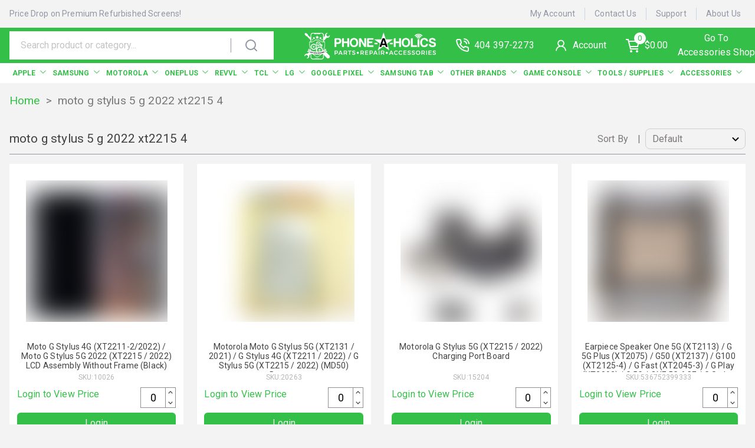

--- FILE ---
content_type: text/css; charset=utf-8
request_url: https://www.phoneaholicsatl.com/_next/static/css/57d7b39aea2ed998.css
body_size: 7923
content:
@charset "UTF-8";.slick-loading .slick-list{background:#fff url(/_next/static/media/ajax-loader.0b80f665.gif) 50% no-repeat}@font-face{font-family:slick;font-weight:400;font-style:normal;src:url(/_next/static/media/slick.25572f22.eot);src:url(/_next/static/media/slick.25572f22.eot?#iefix) format("embedded-opentype"),url(/_next/static/media/slick.653a4cbb.woff) format("woff"),url(/_next/static/media/slick.6aa1ee46.ttf) format("truetype"),url(/_next/static/media/slick.f895cfdf.svg#slick) format("svg")}.slick-next,.slick-prev{font-size:0;line-height:0;position:absolute;top:50%;display:block;width:20px;height:20px;padding:0;transform:translateY(-50%);cursor:pointer;border:none}.slick-next,.slick-next:focus,.slick-next:hover,.slick-prev,.slick-prev:focus,.slick-prev:hover{color:transparent;outline:none;background:transparent}.slick-next:focus:before,.slick-next:hover:before,.slick-prev:focus:before,.slick-prev:hover:before{opacity:1}.slick-next.slick-disabled:before,.slick-prev.slick-disabled:before{opacity:.25}.slick-next:before,.slick-prev:before{font-family:slick;font-size:20px;line-height:1;opacity:.75;color:#fff;-webkit-font-smoothing:antialiased;-moz-osx-font-smoothing:grayscale}.slick-prev{left:-25px}[dir=rtl] .slick-prev{right:-25px;left:auto}.slick-prev:before{content:"←"}[dir=rtl] .slick-prev:before{content:"→"}.slick-next{right:-25px}[dir=rtl] .slick-next{right:auto;left:-25px}.slick-next:before{content:"→"}[dir=rtl] .slick-next:before{content:"←"}.slick-dotted.slick-slider{margin-bottom:30px}.slick-dots{position:absolute;bottom:-25px;display:block;width:100%;padding:0;margin:0;list-style:none;text-align:center}.slick-dots li{position:relative;display:inline-block;margin:0 5px;padding:0}.slick-dots li,.slick-dots li button{width:20px;height:20px;cursor:pointer}.slick-dots li button{font-size:0;line-height:0;display:block;padding:5px;color:transparent;border:0;outline:none;background:transparent}.slick-dots li button:focus,.slick-dots li button:hover{outline:none}.slick-dots li button:focus:before,.slick-dots li button:hover:before{opacity:1}.slick-dots li button:before{font-family:slick;font-size:6px;line-height:20px;position:absolute;top:0;left:0;width:20px;height:20px;content:"•";text-align:center;opacity:.25;color:#000;-webkit-font-smoothing:antialiased;-moz-osx-font-smoothing:grayscale}.slick-dots li.slick-active button:before{opacity:.75;color:#000}.slick-slider{box-sizing:border-box;-webkit-user-select:none;-moz-user-select:none;-ms-user-select:none;user-select:none;-webkit-touch-callout:none;-khtml-user-select:none;touch-action:pan-y;-webkit-tap-highlight-color:transparent}.slick-list,.slick-slider{position:relative;display:block}.slick-list{overflow:hidden;margin:0;padding:0}.slick-list:focus{outline:none}.slick-list.dragging{cursor:pointer;cursor:hand}.slick-slider .slick-list,.slick-slider .slick-track{transform:translateZ(0)}.slick-track{position:relative;top:0;left:0;display:block;margin-left:auto;margin-right:auto}.slick-track:after,.slick-track:before{display:table;content:""}.slick-track:after{clear:both}.slick-loading .slick-track{visibility:hidden}.slick-slide{display:none;float:left;height:100%;min-height:1px}[dir=rtl] .slick-slide{float:right}.slick-slide img{display:block}.slick-slide.slick-loading img{display:none}.slick-slide.dragging img{pointer-events:none}.slick-initialized .slick-slide{display:block}.slick-loading .slick-slide{visibility:hidden}.slick-vertical .slick-slide{display:block;height:auto;border:1px solid transparent}.slick-arrow.slick-hidden{display:none}@font-face{font-family:swiper-icons;src:url("data:application/font-woff;charset=utf-8;base64, [base64]//wADZ2x5ZgAAAywAAADMAAAD2MHtryVoZWFkAAABbAAAADAAAAA2E2+eoWhoZWEAAAGcAAAAHwAAACQC9gDzaG10eAAAAigAAAAZAAAArgJkABFsb2NhAAAC0AAAAFoAAABaFQAUGG1heHAAAAG8AAAAHwAAACAAcABAbmFtZQAAA/gAAAE5AAACXvFdBwlwb3N0AAAFNAAAAGIAAACE5s74hXjaY2BkYGAAYpf5Hu/j+W2+MnAzMYDAzaX6QjD6/4//Bxj5GA8AuRwMYGkAPywL13jaY2BkYGA88P8Agx4j+/8fQDYfA1AEBWgDAIB2BOoAeNpjYGRgYNBh4GdgYgABEMnIABJzYNADCQAACWgAsQB42mNgYfzCOIGBlYGB0YcxjYGBwR1Kf2WQZGhhYGBiYGVmgAFGBiQQkOaawtDAoMBQxXjg/wEGPcYDDA4wNUA2CCgwsAAAO4EL6gAAeNpj2M0gyAACqxgGNWBkZ2D4/wMA+xkDdgAAAHjaY2BgYGaAYBkGRgYQiAHyGMF8FgYHIM3DwMHABGQrMOgyWDLEM1T9/w8UBfEMgLzE////P/5//f/V/xv+r4eaAAeMbAxwIUYmIMHEgKYAYjUcsDAwsLKxc3BycfPw8jEQA/[base64]/uznmfPFBNODM2K7MTQ45YEAZqGP81AmGGcF3iPqOop0r1SPTaTbVkfUe4HXj97wYE+yNwWYxwWu4v1ugWHgo3S1XdZEVqWM7ET0cfnLGxWfkgR42o2PvWrDMBSFj/IHLaF0zKjRgdiVMwScNRAoWUoH78Y2icB/yIY09An6AH2Bdu/UB+yxopYshQiEvnvu0dURgDt8QeC8PDw7Fpji3fEA4z/PEJ6YOB5hKh4dj3EvXhxPqH/SKUY3rJ7srZ4FZnh1PMAtPhwP6fl2PMJMPDgeQ4rY8YT6Gzao0eAEA409DuggmTnFnOcSCiEiLMgxCiTI6Cq5DZUd3Qmp10vO0LaLTd2cjN4fOumlc7lUYbSQcZFkutRG7g6JKZKy0RmdLY680CDnEJ+UMkpFFe1RN7nxdVpXrC4aTtnaurOnYercZg2YVmLN/d/gczfEimrE/fs/bOuq29Zmn8tloORaXgZgGa78yO9/cnXm2BpaGvq25Dv9S4E9+5SIc9PqupJKhYFSSl47+Qcr1mYNAAAAeNptw0cKwkAAAMDZJA8Q7OUJvkLsPfZ6zFVERPy8qHh2YER+3i/BP83vIBLLySsoKimrqKqpa2hp6+jq6RsYGhmbmJqZSy0sraxtbO3sHRydnEMU4uR6yx7JJXveP7WrDycAAAAAAAH//wACeNpjYGRgYOABYhkgZgJCZgZNBkYGLQZtIJsFLMYAAAw3ALgAeNolizEKgDAQBCchRbC2sFER0YD6qVQiBCv/H9ezGI6Z5XBAw8CBK/m5iQQVauVbXLnOrMZv2oLdKFa8Pjuru2hJzGabmOSLzNMzvutpB3N42mNgZGBg4GKQYzBhYMxJLMlj4GBgAYow/P/PAJJhLM6sSoWKfWCAAwDAjgbRAAB42mNgYGBkAIIbCZo5IPrmUn0hGA0AO8EFTQAA");font-weight:400;font-style:normal}:root{--swiper-theme-color:#007aff}.swiper{margin-left:auto;margin-right:auto;position:relative;overflow:hidden;list-style:none;padding:0;z-index:1}.swiper-vertical>.swiper-wrapper{flex-direction:column}.swiper-wrapper{position:relative;width:100%;height:100%;z-index:1;display:flex;transition-property:transform;box-sizing:content-box}.swiper-android .swiper-slide,.swiper-wrapper{transform:translateZ(0)}.swiper-pointer-events{touch-action:pan-y}.swiper-pointer-events.swiper-vertical{touch-action:pan-x}.swiper-slide{flex-shrink:0;width:100%;height:100%;position:relative;transition-property:transform}.swiper-slide-invisible-blank{visibility:hidden}.swiper-autoheight,.swiper-autoheight .swiper-slide{height:auto}.swiper-autoheight .swiper-wrapper{align-items:flex-start;transition-property:transform,height}.swiper-backface-hidden .swiper-slide{transform:translateZ(0);backface-visibility:hidden}.swiper-3d,.swiper-3d.swiper-css-mode .swiper-wrapper{perspective:1200px}.swiper-3d .swiper-cube-shadow,.swiper-3d .swiper-slide,.swiper-3d .swiper-slide-shadow,.swiper-3d .swiper-slide-shadow-bottom,.swiper-3d .swiper-slide-shadow-left,.swiper-3d .swiper-slide-shadow-right,.swiper-3d .swiper-slide-shadow-top,.swiper-3d .swiper-wrapper{transform-style:preserve-3d}.swiper-3d .swiper-slide-shadow,.swiper-3d .swiper-slide-shadow-bottom,.swiper-3d .swiper-slide-shadow-left,.swiper-3d .swiper-slide-shadow-right,.swiper-3d .swiper-slide-shadow-top{position:absolute;left:0;top:0;width:100%;height:100%;pointer-events:none;z-index:10}.swiper-3d .swiper-slide-shadow{background:rgba(0,0,0,.15)}.swiper-3d .swiper-slide-shadow-left{background-image:linear-gradient(270deg,rgba(0,0,0,.5),transparent)}.swiper-3d .swiper-slide-shadow-right{background-image:linear-gradient(90deg,rgba(0,0,0,.5),transparent)}.swiper-3d .swiper-slide-shadow-top{background-image:linear-gradient(0deg,rgba(0,0,0,.5),transparent)}.swiper-3d .swiper-slide-shadow-bottom{background-image:linear-gradient(180deg,rgba(0,0,0,.5),transparent)}.swiper-css-mode>.swiper-wrapper{overflow:auto;scrollbar-width:none;-ms-overflow-style:none}.swiper-css-mode>.swiper-wrapper::-webkit-scrollbar{display:none}.swiper-css-mode>.swiper-wrapper>.swiper-slide{scroll-snap-align:start start}.swiper-horizontal.swiper-css-mode>.swiper-wrapper{-ms-scroll-snap-type:x mandatory;scroll-snap-type:x mandatory}.swiper-vertical.swiper-css-mode>.swiper-wrapper{-ms-scroll-snap-type:y mandatory;scroll-snap-type:y mandatory}.swiper-centered>.swiper-wrapper:before{content:"";flex-shrink:0;order:9999}.swiper-centered.swiper-horizontal>.swiper-wrapper>.swiper-slide:first-child{margin-inline-start:var(--swiper-centered-offset-before)}.swiper-centered.swiper-horizontal>.swiper-wrapper:before{height:100%;min-height:1px;width:var(--swiper-centered-offset-after)}.swiper-centered.swiper-vertical>.swiper-wrapper>.swiper-slide:first-child{margin-block-start:var(--swiper-centered-offset-before)}.swiper-centered.swiper-vertical>.swiper-wrapper:before{width:100%;min-width:1px;height:var(--swiper-centered-offset-after)}.swiper-centered>.swiper-wrapper>.swiper-slide{scroll-snap-align:center center;scroll-snap-stop:always}:root{--swiper-navigation-size:44px}.swiper-button-next,.swiper-button-prev{position:absolute;top:50%;width:calc(var(--swiper-navigation-size)/ 44 * 27);height:var(--swiper-navigation-size);margin-top:calc(0px - (var(--swiper-navigation-size)/ 2));z-index:10;cursor:pointer;display:flex;align-items:center;justify-content:center;color:var(--swiper-navigation-color,var(--swiper-theme-color))}.swiper-button-next.swiper-button-disabled,.swiper-button-prev.swiper-button-disabled{opacity:.35;cursor:auto;pointer-events:none}.swiper-button-next.swiper-button-hidden,.swiper-button-prev.swiper-button-hidden{opacity:0;cursor:auto;pointer-events:none}.swiper-navigation-disabled .swiper-button-next,.swiper-navigation-disabled .swiper-button-prev{display:none!important}.swiper-button-next:after,.swiper-button-prev:after{font-family:swiper-icons;font-size:var(--swiper-navigation-size);text-transform:none!important;letter-spacing:0;font-variant:normal;line-height:1}.swiper-button-prev,.swiper-rtl .swiper-button-next{left:10px;right:auto}.swiper-button-prev:after,.swiper-rtl .swiper-button-next:after{content:"prev"}.swiper-button-next,.swiper-rtl .swiper-button-prev{right:10px;left:auto}.swiper-button-next:after,.swiper-rtl .swiper-button-prev:after{content:"next"}.swiper-button-lock{display:none}.swiper-pagination{position:absolute;text-align:center;transition:opacity .3s;transform:translateZ(0);z-index:10}.swiper-pagination.swiper-pagination-hidden{opacity:0}.swiper-pagination-disabled>.swiper-pagination,.swiper-pagination.swiper-pagination-disabled{display:none!important}.swiper-horizontal>.swiper-pagination-bullets,.swiper-pagination-bullets.swiper-pagination-horizontal,.swiper-pagination-custom,.swiper-pagination-fraction{bottom:10px;left:0;width:100%}.swiper-pagination-bullets-dynamic{overflow:hidden;font-size:0}.swiper-pagination-bullets-dynamic .swiper-pagination-bullet{transform:scale(.33);position:relative}.swiper-pagination-bullets-dynamic .swiper-pagination-bullet-active,.swiper-pagination-bullets-dynamic .swiper-pagination-bullet-active-main{transform:scale(1)}.swiper-pagination-bullets-dynamic .swiper-pagination-bullet-active-prev{transform:scale(.66)}.swiper-pagination-bullets-dynamic .swiper-pagination-bullet-active-prev-prev{transform:scale(.33)}.swiper-pagination-bullets-dynamic .swiper-pagination-bullet-active-next{transform:scale(.66)}.swiper-pagination-bullets-dynamic .swiper-pagination-bullet-active-next-next{transform:scale(.33)}.swiper-pagination-bullet{width:var(--swiper-pagination-bullet-width,var(--swiper-pagination-bullet-size,8px));height:var(--swiper-pagination-bullet-height,var(--swiper-pagination-bullet-size,8px));display:inline-block;border-radius:50%;background:var(--swiper-pagination-bullet-inactive-color,#000);opacity:var(--swiper-pagination-bullet-inactive-opacity,.2)}button.swiper-pagination-bullet{border:none;margin:0;padding:0;box-shadow:none;-webkit-appearance:none;-moz-appearance:none;appearance:none}.swiper-pagination-clickable .swiper-pagination-bullet{cursor:pointer}.swiper-pagination-bullet:only-child{display:none!important}.swiper-pagination-bullet-active{opacity:var(--swiper-pagination-bullet-opacity,1);background:var(--swiper-pagination-color,var(--swiper-theme-color))}.swiper-pagination-vertical.swiper-pagination-bullets,.swiper-vertical>.swiper-pagination-bullets{right:10px;top:50%;transform:translate3d(0,-50%,0)}.swiper-pagination-vertical.swiper-pagination-bullets .swiper-pagination-bullet,.swiper-vertical>.swiper-pagination-bullets .swiper-pagination-bullet{margin:var(--swiper-pagination-bullet-vertical-gap,6px) 0;display:block}.swiper-pagination-vertical.swiper-pagination-bullets.swiper-pagination-bullets-dynamic,.swiper-vertical>.swiper-pagination-bullets.swiper-pagination-bullets-dynamic{top:50%;transform:translateY(-50%);width:8px}.swiper-pagination-vertical.swiper-pagination-bullets.swiper-pagination-bullets-dynamic .swiper-pagination-bullet,.swiper-vertical>.swiper-pagination-bullets.swiper-pagination-bullets-dynamic .swiper-pagination-bullet{display:inline-block;transition:transform .2s,top .2s}.swiper-horizontal>.swiper-pagination-bullets .swiper-pagination-bullet,.swiper-pagination-horizontal.swiper-pagination-bullets .swiper-pagination-bullet{margin:0 var(--swiper-pagination-bullet-horizontal-gap,4px)}.swiper-horizontal>.swiper-pagination-bullets.swiper-pagination-bullets-dynamic,.swiper-pagination-horizontal.swiper-pagination-bullets.swiper-pagination-bullets-dynamic{left:50%;transform:translateX(-50%);white-space:nowrap}.swiper-horizontal>.swiper-pagination-bullets.swiper-pagination-bullets-dynamic .swiper-pagination-bullet,.swiper-pagination-horizontal.swiper-pagination-bullets.swiper-pagination-bullets-dynamic .swiper-pagination-bullet{transition:transform .2s,left .2s}.swiper-horizontal.swiper-rtl>.swiper-pagination-bullets-dynamic .swiper-pagination-bullet{transition:transform .2s,right .2s}.swiper-pagination-progressbar{background:rgba(0,0,0,.25);position:absolute}.swiper-pagination-progressbar .swiper-pagination-progressbar-fill{background:var(--swiper-pagination-color,var(--swiper-theme-color));position:absolute;left:0;top:0;width:100%;height:100%;transform:scale(0);transform-origin:left top}.swiper-rtl .swiper-pagination-progressbar .swiper-pagination-progressbar-fill{transform-origin:right top}.swiper-horizontal>.swiper-pagination-progressbar,.swiper-pagination-progressbar.swiper-pagination-horizontal,.swiper-pagination-progressbar.swiper-pagination-vertical.swiper-pagination-progressbar-opposite,.swiper-vertical>.swiper-pagination-progressbar.swiper-pagination-progressbar-opposite{width:100%;height:4px;left:0;top:0}.swiper-horizontal>.swiper-pagination-progressbar.swiper-pagination-progressbar-opposite,.swiper-pagination-progressbar.swiper-pagination-horizontal.swiper-pagination-progressbar-opposite,.swiper-pagination-progressbar.swiper-pagination-vertical,.swiper-vertical>.swiper-pagination-progressbar{width:4px;height:100%;left:0;top:0}.swiper-pagination-lock{display:none}.swiper-scrollbar{border-radius:10px;position:relative;-ms-touch-action:none;background:rgba(0,0,0,.1)}.swiper-scrollbar-disabled>.swiper-scrollbar,.swiper-scrollbar.swiper-scrollbar-disabled{display:none!important}.swiper-horizontal>.swiper-scrollbar,.swiper-scrollbar.swiper-scrollbar-horizontal{position:absolute;left:1%;bottom:3px;z-index:50;height:5px;width:98%}.swiper-scrollbar.swiper-scrollbar-vertical,.swiper-vertical>.swiper-scrollbar{position:absolute;right:3px;top:1%;z-index:50;width:5px;height:98%}.swiper-scrollbar-drag{height:100%;width:100%;position:relative;background:rgba(0,0,0,.5);border-radius:10px;left:0;top:0}.swiper-scrollbar-cursor-drag{cursor:move}.swiper-scrollbar-lock{display:none}.style_container__B0oGh,.style_scrolledContainer__5qLMB{width:100%;display:flex;flex-direction:row;justify-content:center;align-items:center;background:#fff;color:#34bf49}.style_iconsContainer__H3_fS{display:flex;flex-direction:row;align-items:center;font-size:1.8rem;color:#34bf49}.style_iconsContainer__H3_fS span{transition:.4s;cursor:pointer}.style_iconsContainer__H3_fS span:hover{opacity:.7}.style_iconsContainer__H3_fS .style_icon__EdNkq{transition:.4s;cursor:pointer;margin-right:.5em}.style_iconsContainer__H3_fS .style_icon__EdNkq:hover{transform:scale(1.1)}.style_scrolledContainer__5qLMB{top:0;z-index:12;animation-name:style_showHeader__OrYha;overflow:hidden;animation-duration:.5s;animation-timing-function:ease-out;box-shadow:1px 1px 3px #d1d1d1;position:fixed;animation-fill-mode:forwards}.style_scrolledContainer__5qLMB .style_menuBody__1yCJQ{transform:translateX(-42.2%)}.style_scrolledContainer__5qLMB .style_horzMenu__44mmK{max-width:96vw}@keyframes style_showHeader__OrYha{0%{min-height:0;overflow:hidden}50%{min-height:30px}to{min-height:-moz-max-content;min-height:max-content;overflow:visible}}.style_mainContainer__8W_c1{width:100%;height:100%;max-width:1400px;overflow:auto;display:flex;flex-direction:row;padding:0 1rem;align-items:center;height:-moz-fit-content;height:fit-content;min-width:40%;position:relative;margin:0 auto}.style_navLink__gikel{display:flex;flex-direction:row;justify-content:center;align-items:end;padding:.5rem .3rem;min-width:-moz-max-content;min-width:max-content;height:100%;cursor:pointer;font-size:1.25rem}.style_navLink__gikel:hover{background-color:#34bf49}.style_navLink__gikel:hover a{color:#fff}.style_navLink__gikel a{font-weight:600;display:flex;align-items:center;font-size:14px;text-transform:uppercase}.style_navBoxContainer__3C3WY{margin:0 40px;box-shadow:0 0 4px 1px rgba(66,66,66,.376);background:#fff;color:#424242;z-index:10000;position:relative}@media only screen and (max-width:2400px){.style_navBoxContainer__3C3WY{margin:0 36px}}@media only screen and (max-width:2100px){.style_navBoxContainer__3C3WY{margin:0 28px;margin:0 20px}}@media only screen and (max-width:1440px){.style_navLink__gikel,.style_navLink__gikel a{font-size:12px!important}}.style_notch__bAn6M{width:5px;position:absolute;top:40px;left:0;width:0;height:0;border-top:0;border-left:5px solid transparent;border-right:5px solid transparent;border-bottom:10px solid #34bf49;z-index:4}.style_menuBody__1yCJQ{position:absolute;background:#fff;color:#424242;z-index:4;min-width:-moz-max-content;min-width:max-content;top:38px;left:50%!important;transform:translateX(-44.6%);border-radius:5px;box-shadow:1px 1px 3px #f0f0f0;text-transform:uppercase;letter-spacing:1px;font-size:1rem;overflow-x:auto}.style_horzMenu__44mmK{display:flex;flex-direction:row;width:-moz-max-content;width:max-content;padding:.5rem;max-height:75vh;max-width:96vw;max-height:650px;min-width:130px;text-align:left;margin:0 auto}.style_col__lNdle{width:-moz-max-content;width:max-content;height:-moz-max-content;height:max-content;padding:0 .5rem;min-width:-moz-fit-content;min-width:fit-content}.style_col__lNdle .style_headerLink__AxZjW{font-weight:600;font-size:1.2rem;transition:.7s;text-decoration:none;color:#34bf49;padding:0 .5rem}.style_subCat__1SIgg{display:flex;flex-direction:column;justify-content:flex-start;margin-top:.5rem;align-items:center;height:100%;max-height:510px;overflow:auto}.style_subCat__1SIgg a{padding:.5rem;width:100%;text-align:left;font-size:14px;cursor:pointer;transition:.2s;text-decoration:none;font-weight:500;transition:all .5s}.style_subCat__1SIgg a:hover{color:#34bf49;padding:.5rem}.style_verticalMenuContainer__Taz0U{max-height:470px;overflow-y:auto;min-width:130px;max-width:100vw}.style_verticalMenu__xJX2b{display:flex;flex-direction:column;justify-content:center;align-items:center;letter-spacing:0}.style_verticalMenu__xJX2b a{padding:.5rem 1rem;width:100%;font-weight:400;text-align:left;font-size:14px;cursor:pointer;transition:.5s;color:#323232}.style_verticalMenu__xJX2b a:hover{color:#34bf49}.style_hover__71P0_{width:100%;text-align:left;font-size:1.2rem;cursor:pointer;transition:.5s}.style_container__B0oGh ::-webkit-scrollbar,.style_horzMenu__44mmK ::-webkit-scrollbar,.style_navBoxContainer__3C3WY ::-webkit-scrollbar,.style_scrolledContainer__5qLMB ::-webkit-scrollbar,.style_verticalMenuContainer__Taz0U ::-webkit-scrollbar{width:4px;height:10px}.style_container__B0oGh ::-webkit-scrollbar-track,.style_horzMenu__44mmK ::-webkit-scrollbar-track,.style_navBoxContainer__3C3WY ::-webkit-scrollbar-track,.style_scrolledContainer__5qLMB ::-webkit-scrollbar-track,.style_verticalMenuContainer__Taz0U ::-webkit-scrollbar-track{background:#f1f1f1;border-radius:10px}.style_container__B0oGh ::-webkit-scrollbar-thumb,.style_horzMenu__44mmK ::-webkit-scrollbar-thumb,.style_navBoxContainer__3C3WY ::-webkit-scrollbar-thumb,.style_scrolledContainer__5qLMB ::-webkit-scrollbar-thumb,.style_verticalMenuContainer__Taz0U ::-webkit-scrollbar-thumb{background:#888;border-radius:10px}.style_container__B0oGh ::-webkit-scrollbar-thumb:hover,.style_horzMenu__44mmK ::-webkit-scrollbar-thumb:hover,.style_navBoxContainer__3C3WY ::-webkit-scrollbar-thumb:hover,.style_scrolledContainer__5qLMB ::-webkit-scrollbar-thumb:hover,.style_verticalMenuContainer__Taz0U ::-webkit-scrollbar-thumb:hover{background:#555}.style_slidesContainer__Dm_EH{width:100%}.style_slide__K9LuU{width:100%;max-height:100%;display:flex;justify-content:center;align-items:center;position:relative;cursor:pointer}.style_slide__K9LuU img{width:100%;height:100%}.style_progressBar__I5QVX{width:100%;height:5px;background:transparent;position:absolute;bottom:0;left:0;z-index:1}.style_progressBar__I5QVX .style_fill__ToRXw{height:100%;width:0;background-color:#424242;border-radius:5px}.popups_container__XaZ3v{width:100vw;height:100vh;position:fixed;z-index:33;display:grid;place-items:center;top:0;right:0;bottom:0;background:rgba(0,0,0,.5);background-size:cover;background-position:50%}.popups_modal__pozqq{width:min(90%,550px);background:#fff;display:flex;flex-direction:column;align-items:center;justify-content:center;min-height:350px;border-radius:0;padding:3rem 2rem;box-sizing:border-box;color:#424242}.popups_modal__pozqq img{transition:all .5s}.popups_modal__pozqq img:hover{transform:scale(1.05)}.popups_modal__pozqq h1{font-size:24px;margin:15px 0!important;font-weight:600;letter-spacing:1px;text-transform:capitalize;border-bottom:1px solid #ccc;width:min(95%,500px);line-height:1.33;padding-bottom:10px}.popups_modal__pozqq h1,.popups_modal__pozqq p{font-family:Open Sans,sans-serif;text-align:center;color:#000}.popups_modal__pozqq p{font-size:14px;margin-bottom:5px;line-height:20px;width:min(95%,465px)}.popups_modal__pozqq .popups_btnContainer__F9ZqG{margin:.4rem auto;display:flex;flex-direction:column}.popups_modal__pozqq .popups_enterbtn__r9Dfo{cursor:pointer;border:1px solid #34bf49;background-color:#34bf49;border-radius:4px;font-size:13px;min-width:200px;margin:.5rem;color:#fff;font-weight:800;text-transform:uppercase;letter-spacing:.2rem;padding:6px 10px;transition:.3s}.popups_modal__pozqq .popups_enterbtn__r9Dfo:hover{transform:scale(1.1) translateZ(0)}.popups_modal__pozqq .popups_Inbtn___lSfD{cursor:pointer;border:1px solid #34bf49;background-color:#34bf49;border-radius:4px;font-size:13px;min-width:200px;margin:.5rem;color:#fff;font-weight:800;text-transform:uppercase;letter-spacing:.2rem;padding:6px 10px;transition:.3s}.popups_modal__pozqq .popups_Inbtn___lSfD:hover{transform:scale(1.1) translateZ(0)}@media only screen and (min-width:768px){.popups_modal__pozqq{min-height:354px}.popups_modal__pozqq .popups_btnContainer__F9ZqG{display:flex;flex-direction:row}.popups_modal__pozqq h1{margin:2.4rem 0 1em}}.drop_levelContainer__4nxg8{position:absolute;color:#424242;border-top:4px solid #fff;z-index:1000;top:24px;transform:translateX(-20%);background:#fff;box-shadow:6px 7px 7px 9px rgba(0,0,0,.17);border-radius:18px;flex-direction:column;height:0;opacity:0;animation:drop_dropDown__ayhGq .3s linear forwards;padding:.75em;max-width:350px}.drop_levelContainer__4nxg8,.drop_levelContainer__4nxg8 a{min-width:-moz-max-content;min-width:max-content;display:flex}.drop_levelContainer__4nxg8 a{transition:.2s;margin:0;width:100%;text-transform:capitalize;padding:.8em 4em .8em 1em;font-size:1.19rem!important;justify-content:flex-start}.drop_levelContainer__4nxg8 a:hover{background:hsla(0,0%,76%,.22);border-radius:12px;color:#34bf49}.drop_levelContainer__4nxg8 a:last-child{border:none}.drop_levelContainer__4nxg8 .drop_icon__a6Llz{font-size:1.1rem;margin-right:.8rem}@keyframes drop_dropDown__ayhGq{0%{height:0}80%{opacity:.9}to{height:auto;opacity:1}}.drop_notch___GqIt{position:absolute;top:-15px;left:26.5%;width:0;height:0;border-top:0;border-left:5px solid transparent;border-right:5px solid transparent;border-bottom:10px solid #d9d9d9}@media only screen and (min-width:1398px){.drop_container__waY3g{width:90%}}@media only screen and (min-width:1598px){.drop_phone__5gtFE{width:210px;min-width:160px;padding-right:1rem}}body,html{padding:0;margin:0;width:100%;font-family:Roboto,sans-serif!important;overflow-x:hidden;background:#f3f3f3}body ::-moz-selection,html ::-moz-selection{color:#fff;background:#34bf49}body ::selection,html ::selection{color:#fff;background:#34bf49}a{color:inherit;text-decoration:none}*{box-sizing:border-box;padding:0;margin:0;font-family:Roboto}@font-face{font-family:JUNAR OUTLINE;src:url(/_next/static/media/JunarOutLine.f92fd8af.ttf) format("truetype")}@font-face{font-family:Barlow;src:url(/_next/static/media/Barlow-ExtraLight.b6c16492.ttf) format("truetype");font-weight:200}@font-face{font-family:Barlow;src:url(/_next/static/media/Barlow-Light.fd9fcfb6.ttf) format("truetype");font-weight:300}@font-face{font-family:Barlow;src:url(/_next/static/media/Barlow-Regular.3a262070.ttf) format("truetype");font-weight:400}@font-face{font-family:Barlow;src:url(/_next/static/media/Barlow-Medium.fb64300f.ttf) format("truetype");font-weight:500}@font-face{font-family:Barlow;src:url(/_next/static/media/Barlow-SemiBold.6c26833e.ttf) format("truetype");font-weight:600}@font-face{font-family:Barlow;src:url(/_next/static/media/Barlow-Bold.af394470.ttf) format("truetype");font-weight:700}@font-face{font-family:Barlow;src:url(/_next/static/media/Barlow-ExtraBold.b0b01f4f.ttf) format("truetype");font-weight:800}@font-face{font-family:Barlow;src:url(/_next/static/media/Barlow-Black.a13f888f.ttf) format("truetype");font-weight:900}html{font-size:16px}input::-webkit-inner-spin-button,input::-webkit-outer-spin-button{-webkit-appearance:none;margin:0}input[type=number]{-moz-appearance:textfield}#page-transition{width:100%;color:#424242;position:fixed;z-index:99;top:0}#page-transition div{height:20px;color:#fff;font-size:12px;width:100%;display:flex;justify-content:flex-end;padding-right:.5rem}.products-home-container .swiper-slide-active .product-card{height:473px;opacity:1!important;z-index:2;margin:0}#id-overlay-814{left:auto!important}.homeCarousel{display:flex;flex-direction:column;position:relative}.homeCarousel .swiper-pagination{display:block}.homeCarousel .swiper-pagination .swiper-pagination-bullet{box-shadow:1px 1px 2px rgba(0,0,0,.9);background:#fff!important}.homeCarousel .swiper-button-next,.homeCarousel .swiper-button-prev{color:#424242!important}.homeCarousel .swiper-button-next:after,.homeCarousel .swiper-button-prev:after{font-size:2rem!important}.MuiSlider-rail,.css-14pt78w-MuiSlider-rail{background-color:#333!important}@media only screen and (min-width:1400px){.MuiContainer-root{max-width:1400px!important}}.makeItemCenter{display:flex;align-items:center;justify-content:center}@media only screen and (max-width:768px){.noBelowMd{display:none!important}}@media only screen and (min-width:768px){.noAboveMd{display:none!important}}@media only screen and (max-width:1200px){.noBelowLg{display:none!important}}@media only screen and (min-width:1200px){.noAboveLg{display:none!important}}.header .MuiBadge-badge .MuiBadge-standard .MuiBadge-anchorOriginTopRight .MuiBadge-anchorOriginTopRightRectangular .MuiBadge-overlapRectangular .MuiBadge-colorSecondary .BaseBadge-badge .css-jcn4dz-MuiBadge-badge{background-color:#424242!important}.carousel .thumb.selected{display:flex;align-items:center;margin-left:auto;margin-right:auto}.thumb{border:1px solid #f4f4f4!important;border-radius:15px}.wrap{position:absolute;bottom:50%;left:-2rem;transform:rotate(-25deg)}.ecig{position:relative;top:0;left:0;width:300px;height:28px;background:linear-gradient(0deg,#777,#d7d7d7)}.ecig:after{content:"";top:0;right:-16px;height:28px;width:28px;z-index:1;background-color:#452213}.ecig .tip,.ecig:after{position:absolute;transform:scaleX(.2);border-radius:50%}.ecig .tip{top:12px;right:-1px;height:1px;width:1px;z-index:2;background-color:#e12222;animation:pulse 5s ease infinite;box-shadow:0 0 12px 10px rgba(225,34,34,.6)}.smokes{position:absolute;right:-1.25rem;top:-1.25rem;transform:rotate(25deg);z-index:0}.MuiPopperUnstyled-root{z-index:100!important}.smoke{display:block;position:absolute;background-color:hsla(0,0%,100%,.15);height:2px;width:2px;border:0 solid hsla(0,0%,100%,.15);border-radius:50%;opacity:0;transform:scale(.2)}.smoke:nth-child(0){animation:smoke-left 10s 0s infinite}.smoke:first-child,.smoke:nth-child(0){height:2px;width:2px;box-shadow:0 0 67px 68px #999}.smoke:first-child{animation:smoke-right 10s 1s infinite}.smoke:nth-child(2){animation:smoke-left 10s 2s infinite}.smoke:nth-child(2),.smoke:nth-child(3){height:2px;width:2px;box-shadow:0 0 67px 68px #999}.smoke:nth-child(3){animation:smoke-right 10s 3s infinite}.smoke:nth-child(4){animation:smoke-left 10s 4s infinite}.smoke:nth-child(4),.smoke:nth-child(5){height:2px;width:2px;box-shadow:0 0 67px 68px #999}.smoke:nth-child(5){animation:smoke-right 10s 5s infinite}.smoke:nth-child(6){animation:smoke-left 10s 6s infinite}.smoke:nth-child(6),.smoke:nth-child(7){height:2px;width:2px;box-shadow:0 0 67px 68px #999}.smoke:nth-child(7){animation:smoke-right 10s 7s infinite}.smoke:nth-child(8){animation:smoke-left 10s 8s infinite}.smoke:nth-child(8),.smoke:nth-child(9){height:2px;width:2px;box-shadow:0 0 67px 68px #999}.smoke:nth-child(9){animation:smoke-right 10s 9s infinite}.smoke:nth-child(10){height:2px;width:2px;box-shadow:0 0 67px 68px #999;animation:smoke-left 10s 10s infinite}@keyframes pulse{0%{opacity:0}33%{opacity:.73}66%{opacity:.4}80%{opacity:1}to{opacity:0}}

--- FILE ---
content_type: text/css; charset=utf-8
request_url: https://www.phoneaholicsatl.com/_next/static/css/a84b66a7caba70e1.css
body_size: 1468
content:
.mobile_drawerContainer__SNJUp{color:#000;max-height:95vh;overflow-y:auto;cursor:pointer}.mobile_drawerContainer__SNJUp .mobile_secLink__eyFsG:focus,.mobile_drawerContainer__SNJUp .mobile_secLink__eyFsG:hover{color:#34bf49}.mobile_closeBar__pNW1k{width:100%;min-width:20rem;background-color:#34bf49;height:5.3rem;font-size:1.7rem;display:flex;flex-direction:row;align-items:center;justify-content:flex-end;color:#fff;text-transform:uppercase;position:sticky;top:0;z-index:9999}.mobile_closeBar__pNW1k p{display:flex;align-items:center;font-weight:400;transition:.4s;cursor:pointer}.mobile_closeBar__pNW1k p:hover{letter-spacing:2px}.mobile_closeBar__pNW1k .mobile_icon__eSxyS{margin:0 .4em;font-size:1.9rem}.mobile_mainLink__DEG9i{width:-moz-fit-content;width:fit-content;display:flex;flex-direction:row;padding:.6rem;font-size:1rem;border-bottom:1px solid rgba(66,66,66,.063);color:#424242;letter-spacing:0;min-width:-moz-max-content;min-width:max-content;justify-content:space-between;align-items:center;cursor:pointer;font-weight:600;width:100%;min-width:100%;text-transform:capitalize}.mobile_icondown__TssYL{font-size:16px;margin-left:2em}.mobile_secLink__eyFsG{width:100%;display:flex;flex-direction:row;padding:.6rem;border-bottom:1px solid rgba(66,66,66,.063);font-size:1.2rem;letter-spacing:0;color:#777;justify-content:space-between;align-items:center;cursor:pointer;font-weight:400}.iiz{max-width:100%;margin:0;position:relative;overflow:hidden;display:inline-block;cursor:zoom-in}.iiz--drag .iiz__zoom-img--visible{cursor:grab}.iiz__img{max-width:100%;height:auto;display:block;pointer-events:none;visibility:visible;opacity:1}.iiz__img--hidden{visibility:hidden;opacity:0}.iiz__img--abs{width:100%;height:100%;top:0;left:0}.iiz__img--abs,.iiz__zoom-img{position:absolute;display:block}.iiz__zoom-img{width:auto!important;max-width:none!important;visibility:hidden;opacity:0;pointer-events:none}.iiz__zoom-img--visible{visibility:visible;opacity:1;pointer-events:auto;cursor:zoom-out;touch-action:none}.iiz__zoom-portal{position:fixed;top:0;right:0;bottom:0;left:0;z-index:10000}.iiz__btn{background:hsla(0,0%,100%,.8);width:40px;height:40px;border:none;outline:none;padding:0;position:absolute;text-decoration:none;display:flex;align-items:center;justify-content:center;-moz-appearance:none;-webkit-appearance:none;appearance:none}.iiz__btn:before{content:" ";background-position:50%;background-repeat:no-repeat;display:block}.iiz__hint{bottom:10px;right:10px;pointer-events:none}.iiz__hint:before{content:" ";background-image:url("data:image/svg+xml,%3Csvg xmlns='http://www.w3.org/2000/svg' viewBox='0 0 19.9 19.9'%3E%3Cpath d='M13.9 7.4C13.9 3.8 11 .9 7.4.9S.9 3.8.9 7.4s2.9 6.5 6.5 6.5 6.5-2.9 6.5-6.5zm5.3 12.5l-6.7-7.2c-1.4 1.3-3.2 2.1-5.1 2.1-4.1 0-7.4-3.3-7.4-7.4S3.3 0 7.4 0s7.4 3.3 7.4 7.4c0 1.7-.6 3.4-1.7 4.7l6.8 7.2-.7.6z' fill='%23000222'/%3E%3C/svg%3E");width:20px;height:20px}.iiz__close{top:10px;right:10px;visibility:hidden;opacity:0}.iiz__close--visible{visibility:visible;opacity:1;cursor:pointer}.iiz__close:before{content:" ";width:29px;height:29px;background-image:linear-gradient(#222,#222),linear-gradient(#222,#222);background-size:100% 1px,1px 100%;transform:rotate(45deg)}.carousel_container__K17GJ{overflow:hidden;padding:0 .4rem;display:flex;flex-direction:column;justify-content:center;align-items:center;width:100%;max-width:100%}.carousel_container__K17GJ .carousel_mainSwiper___mnuB{min-width:80%;max-width:100%;max-height:100%}.carousel_container__K17GJ .carousel_mainSwiper___mnuB .carousel_img__Eh0eA{max-width:100%;min-height:30rem}.carousel_mainCarousel__Ju9rI{width:100%;max-width:40.3rem;display:grid;place-items:center}.carousel_thumbContainer__Y5HnQ{margin:1rem 0;width:100%;height:80px;overflow:hidden}.carousel_thumbSwiper__TVQ6E{height:80px}.carousel_thumbSwiper__TVQ6E .carousel_thumbSlide__lQtf_{width:78px;height:78px;position:relative;margin:auto;border-radius:1.186rem;overflow:hidden}.leftsection_LeftNavContainer__7B2Vh{min-width:23.25rem;min-height:61.8125rem;display:flex;flex-direction:column;align-items:center;justify-content:flex-start;padding:1em;color:#777}.leftsection_DropDownHeading__09_uy{width:100%;display:flex;flex-direction:column;align-items:flex-start;justify-content:center;font-size:1.2rem;font-weight:600;text-transform:uppercase;padding:.4rem .6rem;height:auto;min-width:-moz-max-content;min-width:max-content;border-bottom:2px solid #34bf49;color:#34bf49}.leftsection_DropContent__Jkna4{width:100%;padding:1.2em 0}.leftsection_DropContent__Jkna4 p{display:flex;flex-direction:row;align-items:center;justify-content:flex-start;cursor:pointer}.leftsection_DropContent__Jkna4 .leftsection_small__b2UcQ{font-size:.95rem}.leftsection_icon__ecrF0{color:orange!important;margin-right:.8em}.leftsection_DropRow__evD9O{width:100%;padding-bottom:1em;cursor:pointer}.leftsection_DropRow__evD9O input{width:.95rem;height:.95rem;margin-right:1em;accent-color:#fbbe36;color:#777;border:1px solid #fff!important;outline:none;cursor:pointer}.leftsection_DropRow__evD9O input:focus,.leftsection_DropRow__evD9O input:hover{color:#fff!important}.leftsection_DropRow__evD9O h6{font-size:1.44rem;font-weight:400;text-transform:uppercase;max-width:100%;overflow:hidden;text-overflow:ellipsis;line-height:1.7rem;max-height:1.8rem}.leftsection_Hr__7g2gp{border:none;width:100%;margin:.5em 0;background-color:#424242;height:1px}

--- FILE ---
content_type: text/css; charset=utf-8
request_url: https://www.phoneaholicsatl.com/_next/static/css/805a5278d152880e.css
body_size: 676
content:
.mobile_drawerContainer__SNJUp{color:#000;max-height:95vh;overflow-y:auto;cursor:pointer}.mobile_drawerContainer__SNJUp .mobile_secLink__eyFsG:focus,.mobile_drawerContainer__SNJUp .mobile_secLink__eyFsG:hover{color:#34bf49}.mobile_closeBar__pNW1k{width:100%;min-width:20rem;background-color:#34bf49;height:5.3rem;font-size:1.7rem;display:flex;flex-direction:row;align-items:center;justify-content:flex-end;color:#fff;text-transform:uppercase;position:sticky;top:0;z-index:9999}.mobile_closeBar__pNW1k p{display:flex;align-items:center;font-weight:400;transition:.4s;cursor:pointer}.mobile_closeBar__pNW1k p:hover{letter-spacing:2px}.mobile_closeBar__pNW1k .mobile_icon__eSxyS{margin:0 .4em;font-size:1.9rem}.mobile_mainLink__DEG9i{width:-moz-fit-content;width:fit-content;display:flex;flex-direction:row;padding:.6rem;font-size:1rem;border-bottom:1px solid rgba(66,66,66,.063);color:#424242;letter-spacing:0;min-width:-moz-max-content;min-width:max-content;justify-content:space-between;align-items:center;cursor:pointer;font-weight:600;width:100%;min-width:100%;text-transform:capitalize}.mobile_icondown__TssYL{font-size:16px;margin-left:2em}.mobile_secLink__eyFsG{width:100%;display:flex;flex-direction:row;padding:.6rem;border-bottom:1px solid rgba(66,66,66,.063);font-size:1.2rem;letter-spacing:0;color:#777;justify-content:space-between;align-items:center;cursor:pointer;font-weight:400}.search_searchDrContainer__CebxV{position:absolute;width:100%;z-index:4;display:flex;flex-direction:column;align-items:flex-start;justify-content:center;top:4.26rem;padding:.5rem;background:#fff;height:-moz-fit-content;height:fit-content;max-height:-moz-fit-content;max-height:fit-content;box-shadow:2px 2px 10px 1px #3b3838}.search_searchProductContainer__3sG3d{max-height:420px;overflow:auto}.search_searchProduct__i0Vfd{width:100%;display:flex;flex-direction:column;justify-content:flex-start;align-items:center;color:rgba(0,0,0,.565)}.search_searchTitle__cSfVd{color:rgba(0,0,0,.565);padding:0 .5rem}.search_cardContainer__Sn0hc{cursor:pointer;color:rgba(0,0,0,.565);width:100%}.search_cardContainer__Sn0hc:hover{color:#34bf49}.search_card__aNsCy{width:100%;height:-moz-fit-content;height:fit-content;display:flex;flex-direction:row;justify-content:flex-start;align-items:center;padding:0 .5rem;margin:.5rem 0;cursor:pointer}.search_card__aNsCy img{height:50px;width:50px}.search_card__aNsCy h2{font-size:.9rem;padding:0 1em;display:flex;flex-direction:column}.search_card__aNsCy h2 span{font-size:1rem;font-weight:500}.search_viewAll__3C1gJ{width:100%;text-align:center;color:rgba(0,0,0,.565);font-weight:700;border:none;border-top:1px solid #3b3838;font-size:13px;margin-bottom:0;text-transform:uppercase;height:40px;display:grid;place-items:center;cursor:pointer;transition:.1s}.search_viewAll__3C1gJ:hover{font-weight:700}.search_noResultFound__g9TV6{color:rgba(0,0,0,.565);padding:.5rem;text-align:center;display:flex;flex-direction:row;justify-content:flex-start;align-items:center;width:100%;font-size:14px;border-top:none}.search_noResultFound__g9TV6 span{color:rgba(0,0,0,.565)}@media only screen and (max-width:768px){.search_container__V0b2G{width:75%;margin-left:min(-25px,-4%)}}

--- FILE ---
content_type: text/css; charset=utf-8
request_url: https://www.phoneaholicsatl.com/_next/static/css/2482f748d0e118f4.css
body_size: 592
content:
.login_container__3fPnu{width:100%;display:flex;justify-content:center;align-items:center;background:#fff;font-size:16px!important}@media only screen and (max-width:640px){.login_container__3fPnu{font-size:14px!important}}.login_card__uFnFd{width:min(100%,489px);height:61vh;display:flex;justify-content:flex-start;align-items:center;border:1px solid #cac8c8;flex-direction:column;background:#fff;min-height:500px}.login_card__uFnFd h4{font-size:1.5em;margin-bottom:1em;margin-top:-2em;text-transform:uppercase;font-weight:500}.login_card__uFnFd button{text-transform:capitalize;letter-spacing:1px;font-size:1em;font-weight:500}.login_progress__QAtJV{color:#fff;height:100%;width:60px}.login_buttonsContainer__l_2Vs{width:100%;max-width:360px;display:flex;flex-direction:row;justify-content:space-between;align-items:center;margin-top:1em}@media only screen and (max-width:640px){.login_buttonsContainer__l_2Vs{padding:0 1em}}.login_login__Qeq__{height:70%;width:100%;display:flex;flex-direction:column;justify-content:center;padding:1em;align-items:center}.login_inputBx__pnRR_{display:flex;flex-direction:row;align-items:center;border:1px solid #cac8c8;min-width:min(80vw,360px);overflow:hidden;margin:.6em 0}.login_inputBx__pnRR_ .login_icon__Y0RJ1{border-right:1px solid #cac8c8;height:100%;padding:1em;display:grid;place-items:center;width:15%;box-sizing:border-box;color:gray}.login_inputBx__pnRR_ input{width:85%;height:100%;outline:none;padding:0 1em;font-size:1.1em;border:none}.login_inputBx__pnRR_ input:focus,.login_inputBx__pnRR_ input:hover{outline:none!important}.login_card__uFnFd .login_loginBtn__qcqoA{width:100px;height:46px;box-sizing:border-box;background-color:#34bf49}.login_card__uFnFd .login_loginBtn__qcqoA span{padding:.5em}@media only screen and (max-width:640px){.login_card__uFnFd .login_loginBtn__qcqoA{height:35px}}.login_card__uFnFd .login_forgotPass__FySuN{color:#555;font-weight:400}.login_signUp__1Er_O{width:227px;max-width:360px;height:48px}.login_register__xi7NG{height:30%;width:100%;display:flex;flex-direction:column;justify-content:space-around;padding:1em;align-items:center;border-top:1px solid #cac8c8;margin-top:auto}.login_register__xi7NG button{border-color:#34bf49;opacity:.9;color:#34bf49}.login_register__xi7NG button:hover{color:#fff;border:none;background:#34bf49}@media only screen and (max-width:640px){.login_register__xi7NG button{height:40px;max-width:200px}}.login_lineText__RwaAf{font-size:1em;color:#777;display:flex;width:100%;flex-direction:row;align-items:center;justify-content:center;margin-bottom:2em}.login_lineText__RwaAf:before{margin-right:10px}.login_lineText__RwaAf:after,.login_lineText__RwaAf:before{width:18%;height:1px!important;content:"";background:#777;display:block}.login_lineText__RwaAf:after{margin-left:10px}.login_showPassBtn__fctyz{padding-right:.4em;display:grid;place-items:center;font-size:25px;color:gray;cursor:pointer}@media only screen and (min-width:640px){.login_container__3fPnu{min-height:80vh;border-top:1px solid #cac8c8;border-bottom:1px solid #cac8c8}.login_card__uFnFd{height:500px}}

--- FILE ---
content_type: application/javascript; charset=utf-8
request_url: https://www.phoneaholicsatl.com/_next/static/chunks/794-cd527f0cf5888bc1.js
body_size: 8093
content:
(self.webpackChunk_N_E=self.webpackChunk_N_E||[]).push([[794],{13693:function(t,e,n){"use strict";n.d(e,{Z:function(){return tl}});var i=n(59499),r=n(6514),o=n(86886),a=n(34386),l=n(87918),s=n(51233),c=n(15861),d=n(98456),u=n(50657),p=n(67294);n(25675),n(89514);var m=n(9473),h=n(19019),f=n(5616),v=n(49361),x=n(8193),g=n(41664),y=n.n(g),b=n(186),j=n(85893),w=(0,v.Z)({root:{borderTop:"1px solid #CBCBCB",width:"100%",fontFamily:"Roboto"},plus:{marginLeft:"0px !important",fontSize:"26px"},price:{fontSize:"14px"},span:{fontWeight:800,fontSize:"16px"},del:{fontWeight:500}}),P=[{name:"AiFillFacebook",icon:(0,j.jsx)(x.s5I,{}),link:"https://www.facebook.com/phoneaholics/"},{name:"instagram",icon:(0,j.jsx)(x.Bpw,{})},{name:"AiOutlineTwitter",icon:(0,j.jsx)(x.h3E,{}),link:"https://twitter.com/phoneaholicsatl"}],C=b.ZP.div.withConfig({displayName:"FrequentlyBought__IconContainer",componentId:"sc-3792az-0"})(["cursor:pointer;svg{font-size:2rem;}transition:all 0.5s;&:hover{transform:scale(1.2);}"]);function Z(){var t=w();return(0,j.jsx)(f.Z,{className:t.root,children:(0,j.jsx)(s.Z,{direction:"row",alignItems:"center",spacing:2,my:3,children:P.map(function(t,e){return(0,j.jsx)(C,{children:(0,j.jsx)(y(),{href:(null==t?void 0:t.link)||"#",children:null==t?void 0:t.icon})},e)})})})}var O=n(46066),k=n(90948),_=n(41796);n(51145);var I=n(76025),D=n(58739),N=n.n(D);function S(t,e){var n=Object.keys(t);if(Object.getOwnPropertySymbols){var i=Object.getOwnPropertySymbols(t);e&&(i=i.filter(function(e){return Object.getOwnPropertyDescriptor(t,e).enumerable})),n.push.apply(n,i)}return n}function z(t){for(var e=1;e<arguments.length;e++){var n=null!=arguments[e]?arguments[e]:{};e%2?S(Object(n),!0).forEach(function(e){(0,i.Z)(t,e,n[e])}):Object.getOwnPropertyDescriptors?Object.defineProperties(t,Object.getOwnPropertyDescriptors(n)):S(Object(n)).forEach(function(e){Object.defineProperty(t,e,Object.getOwnPropertyDescriptor(n,e))})}return t}var Q=(0,k.ZP)("div")(function(t){return{"& .slick-slide":{float:"rtl"===t.theme.direction?"right":"left","&:focus":{outline:"none"}}}}),F=(0,k.ZP)("div")(function(t){var e=t.theme;return{cursor:"pointer",width:72,overflow:"hidden",height:72,position:"relative",margin:e.spacing(0,1),borderRadius:e.shape.borderRadiusSm,"&:hover":{opacity:.72,transition:e.transitions.create("opacity")},"& .isActive":{top:0,zIndex:9,opacity:0,width:"100%",height:"100%",position:"absolute",borderRadius:e.shape.borderRadiusSm,border:"solid 3px ".concat(e.palette.primary.main),backgroundColor:(0,_.Fq)(e.palette.grey[900],.48)}}}),L=(0,k.ZP)("img")({width:"100%",height:"100%",objectFit:"cover"});function T(t){var e=t.item;return(0,j.jsx)(f.Z,{sx:{position:"relative",display:"flex",justifyContent:"center",alignItems:"center",maxWidth:"100%",maxHeight:"100%"},children:(0,j.jsx)(I.Z,{src:e&&"null"!==e?e:"/images/products/imgnotfound.svg",alt:"image not found",zoomType:"hover",zoomPreload:!0,className:N().slide})})}function B(t){var e=t.item;return(0,j.jsxs)(F,{children:[(0,j.jsx)(f.Z,{className:"isActive"}),(0,j.jsx)(L,{alt:e,src:e&&"null"!==e?e:"/images/products/imgnotfound.svg"})]})}function W(t){var e=t.images;t.loading;var n=(0,p.useState)(!1);n[0],n[1];var i=(0,p.useState)(null);i[0],i[1];var r=(0,p.useState)(0),o=r[0],a=r[1],l=(0,p.useState)(null),s=l[0],c=l[1],d=(0,p.useState)(null),u=d[0],m=d[1],h=(0,p.useRef)(null),v=(0,p.useRef)(null),x={dots:!1,arrows:!1,centerMode:!0,swipeToSlide:!0,focusOnSelect:!0,variableWidth:!0,centerPadding:"0px",slidesToShow:(null==e?void 0:e.length)>3?3:null==e?void 0:e.length};return(0,p.useEffect)(function(){c(h.current),m(v.current)},[o]),(0,j.jsxs)(Q,{children:[(0,j.jsx)(f.Z,{sx:{p:1},children:(0,j.jsx)(f.Z,{sx:{zIndex:0,borderRadius:2,overflow:"hidden",position:"relative"},children:(0,j.jsx)(O.Z,z(z({},{dots:!1,arrows:!1,slidesToShow:1,draggable:!1,slidesToScroll:1,adaptiveHeight:!0,beforeChange:function(t,e){return a(e)}}),{},{asNavFor:u,ref:h,children:null==e?void 0:e.map(function(t){return(0,j.jsx)(T,{item:t},t)})}))})}),(0,j.jsx)(f.Z,{sx:z(z(z(z(z({mb:3,mt:"0px",mx:"auto",width:400,"& .slick-current .isActive":{opacity:1}},(null==e?void 0:e.length)===1&&{maxWidth:88}),(null==e?void 0:e.length)===2&&{maxWidth:176}),(null==e?void 0:e.length)===3&&{maxWidth:264}),(null==e?void 0:e.length)===4&&{maxWidth:264}),(null==e?void 0:e.length)>=5&&{maxWidth:432}),children:(0,j.jsx)(O.Z,z(z({},x),{},{asNavFor:s,ref:v,children:null==e?void 0:e.map(function(t){return(0,j.jsx)(B,{item:t},t)})}))})]})}var q=n(12335),E=n(71276),R=n(7906),V=n(72882),A=n(53184),U=n(53816),H=n(53252),$=n(295),J=n(96486),M=n(14007),K=b.ZP.div.withConfig({displayName:"VariantsTable__variantsContainer",componentId:"sc-2ufjef-0"})(["width:100%;max-height:456px;overflow:auto;color:#424242;margin:1em 0;::-webkit-scrollbar{-webkit-appearance:none;width:5px;}::-webkit-scrollbar-thumb{border-radius:4px;background-color:rgba(178,169,169,1);box-shadow:0 0 1px rgba(255,255,255,0.5);}h6{font-size:20px;font-weight:700;line-height:95.9%;letter-spacing:1px;text-transform:capitalize;}p{font-size:0.94rem;font-weight:400;}.red{color:red;text-transform:capitalize;}"]),Y=(0,b.ZP)(R.Z).withConfig({displayName:"VariantsTable__TableBox",componentId:"sc-2ufjef-1"})(["width:100%;min-width:640px;border:1px solid rgba(224,224,224,1);@media only screen and (max-width:695px){min-width:95%;}.MuiTableCell-root{padding:10px;}"]),G=function(t){var e,n,i=t.content,r=t.productsList,o=t.setProductsList,a=t.reset,l=t.headers;return(0,m.v9)(function(t){return t.auth.userDetails}),(0,j.jsx)(V.Z,{component:K,sx:{maxHeight:255},children:(0,j.jsxs)(Y,{"aria-label":"a dense table",stickyHeader:!0,children:[(0,j.jsx)(A.Z,{children:(0,j.jsxs)(U.Z,{sx:{"& .MuiTableCell-root":{height:54}},children:[(0,j.jsx)(H.Z,{align:"left",children:(0,j.jsx)("h6",{children:"Image "})}),null==l?void 0:null===(e=l.sort())||void 0===e?void 0:e.map(function(t,e){return(0,j.jsx)(H.Z,{children:(0,j.jsx)("h6",{children:null==t?void 0:t.toLowerCase()})},e)}),(0,j.jsx)(H.Z,{align:"center",children:(0,j.jsx)("h6",{children:"Price"})}),(0,j.jsx)(H.Z,{align:"center",children:(0,j.jsx)("h6",{children:"Qty "})})]})}),(0,j.jsx)($.Z,{children:null===(n=(0,J.orderBy)(i))||void 0===n?void 0:n.map(function(t,e){return(0,j.jsx)(M.Z,{reset:a,productsList:r,item:t,index:e,setProductsList:o,headers:l},e)})})]})})},X=n(11163),tt=n(9669),te=n.n(tt),tn=n(5434),ti=n(12652);function tr(t,e){var n=Object.keys(t);if(Object.getOwnPropertySymbols){var i=Object.getOwnPropertySymbols(t);e&&(i=i.filter(function(e){return Object.getOwnPropertyDescriptor(t,e).enumerable})),n.push.apply(n,i)}return n}function to(t){for(var e=1;e<arguments.length;e++){var n=null!=arguments[e]?arguments[e]:{};e%2?tr(Object(n),!0).forEach(function(e){(0,i.Z)(t,e,n[e])}):Object.getOwnPropertyDescriptors?Object.defineProperties(t,Object.getOwnPropertyDescriptors(n)):tr(Object(n)).forEach(function(e){Object.defineProperty(t,e,Object.getOwnPropertyDescriptor(n,e))})}return t}var ta=(0,v.Z)({root:{position:"relative",marginTop:35,maxWidth:"426px","& > span":{width:"100%!important"}},bg:{backgroundColor:"#fff"},img:{objectFit:"cover"},inner:{position:"absolute",left:20,bottom:30},h5:{color:"#fff"},btn:{borderColor:"#fff",color:"#fff",borderRadius:0,marginTop:8}}),tl=function(t){var e,n,i,u,f,v,g,y,b,w,P,C,O,k,_,I,D,N,S,z,Q,F,L,T,B,R,V=t.productDetails,A=t.loading,U=t.id,H=(0,m.I0)();ta();var $,K=(0,X.useRouter)(),Y=(0,m.v9)(function(t){return t.cart.isLoading}),tt=(0,m.v9)(function(t){return t.auth.userDetails}),tr=(0,m.v9)(function(t){var e;return null===(e=t.auth.tokens)||void 0===e?void 0:e.token}),tl=(0,p.useState)([]),tc=tl[0],td=tl[1],tu=(0,p.useState)(!1),tp=tu[0],tm=tu[1],th=(0,p.useState)(0),tf=th[0],tv=th[1],tx=(0,p.useState)(null),tg=tx[0],ty=tx[1],tb=(0,p.useState)(!1),tj=tb[0],tw=tb[1],tP=null===(e=(0,m.v9)(function(t){return t.auth.userDetails}))||void 0===e?void 0:null===(n=e.customerDto)||void 0===n?void 0:null===(i=n.customerStoreAddressList)||void 0===i?void 0:null===(u=i.find(function(t,e){return(null==t?void 0:t.active)===!0||0===e}))||void 0===u?void 0:u.stateId,tC=(0,p.useState)({open:!1,url:""}),tZ=tC[0],tO=tC[1],tk=(0,m.v9)(function(t){return t.cart.allowLocalCartData}),t_=!tt&&tk,tI=V||tg,tD=(0,m.v9)(function(t){return t.cart.cartData}),tN=null==tD?void 0:null===(f=tD.cartLineItemDtoList)||void 0===f?void 0:f.find(function(t){var e;return(null==t?void 0:t.productId)===(null==tI?void 0:null===(e=tI.masterProductDetails)||void 0===e?void 0:e.productId)}),tS=(0,J.debounce)(function(t,e,n,i,r){if(t.target.value>0){var o,a,l,s;r(parseInt((0,M.R)({min:null==e?void 0:null===(o=e.masterProductDetails)||void 0===o?void 0:o.minQuantityToSale,max:null==e?void 0:null===(a=e.masterProductDetails)||void 0===a?void 0:a.maxQuantityToSale,quantity:t.target.value,cartQuantity:(null==n?void 0:n.quantity)||0,availableQuantity:null==e?void 0:null===(l=e.masterProductDetails)||void 0===l?void 0:l.availableQuantity,flavor:null==e?void 0:null===(s=e.masterProductDetails)||void 0===s?void 0:s.productName.substring(0,15),dispatch:i})))}else r("")},100),tz=function(t){tv(t.target.value),tS(t,tI,tN,H,tv)},tQ=function(t){tO({open:!0,url:t})},tF=null!=tI&&tI.productImageList&&(null==tI?void 0:tI.productImageList.length)>0?null==tI?void 0:tI.productImageList:["/images/products/imgnotfound.svg"],tL=function(t){var e,n,i=null==tI?void 0:tI.masterProductDetails,r=i.availableQuantity,o=i.minQuantityToSale,a=i.maxQuantityToSale;if(!tt)return(0,q.b)("warn","login to add quantity")(H);"increment"===t?tv(parseInt((0,M.R)({min:o,max:a,quantity:tf+1,cartQuantity:(null==tN?void 0:tN.quantity)||0,availableQuantity:r,flavor:null==tI?void 0:null===(e=tI.masterProductDetails)||void 0===e?void 0:e.productName.substring(0,15),dispatch:H}))):tf>0&&tv(parseInt((0,M.R)({min:o,max:a,quantity:tf-1,cartQuantity:(null==tN?void 0:tN.quantity)||0,availableQuantity:r,flavor:null==tI?void 0:null===(n=tI.masterProductDetails)||void 0===n?void 0:n.productName.substring(0,15),dispatch:H})))},tT=function(){Y||(tc.length>0?t_?((0,E.lf)(tc,localCartData)(H),tm(function(t){return!t})):(0,E.VN)(tc,tr)(H).then(function(){tm(function(t){return!t}),td([])}):(0,q.b)("warn","Please add some quantity to continue")(H))};return(0,p.useEffect)(function(){var t=tc.filter(function(t){var e;return t.productId!==(null==tI?void 0:null===(e=tI.masterProductDetails)||void 0===e?void 0:e.productId)});tf>0&&t.push(to(to({},null==tI?void 0:tI.masterProductDetails),{},{quantity:tf})),td(t)},[tf]),(0,p.useEffect)(function(){tv(0),td([])},[tp]),(0,p.useEffect)(function(){if(U){tw(!0);var t="".concat("/api","/ecommerce/product/").concat(U,"?storeIds=",2)+"".concat(tP?"&stateId=".concat(tP):"");te().get(t,{headers:tr&&{Authorization:"Bearer ".concat(tr)}}).then(function(t){tw(!1),ty(t.data.result)})}},[U]),(0,j.jsxs)(j.Fragment,{children:[(0,j.jsx)(ts,{onClose:function(){return tO({open:!1})},"aria-labelledby":"customized-dialog-title",open:null==tZ?void 0:tZ.open,maxWidth:"lg",children:(0,j.jsx)(r.Z,{dividers:!0,children:(0,j.jsx)("iframe",{src:tZ.url})})}),(0,j.jsxs)(h.bJ,{children:[(0,j.jsx)(h.OC,{children:(0,j.jsx)(W,{images:tF,loading:null!=A?A:tj})}),(0,j.jsxs)(h.jZ,{children:[(0,j.jsx)(h.kZ,{children:null==tI?void 0:null===(v=tI.masterProductDetails)||void 0===v?void 0:v.productName}),(0,j.jsx)(j.Fragment,{children:(0,j.jsx)(o.ZP,{container:!0,spacing:2,children:null==V?void 0:null===(g=V.masterProductDetails)||void 0===g?void 0:null===(y=g.attachmentUrlList)||void 0===y?void 0:null===(b=y[0])||void 0===b?void 0:null===(w=b.split(","))||void 0===w?void 0:w.map(function(t,e){return(0,j.jsx)(o.ZP,{item:!0,children:(0,j.jsx)(a.Z,{title:"Click to Preview",placement:"top",children:(0,j.jsx)(l.Z,{icon:(0,j.jsx)(tn.FpO,{size:20}),label:(0,j.jsx)(h.Q2,{children:"Document ".concat(e+1)}),onClick:function(){tQ(t)}})})},e)})})}),(0,j.jsxs)(o.ZP,{container:!0,spacing:2,children:[(0,j.jsx)(o.ZP,{item:!0,children:(0,j.jsx)(h.NB,{children:(0,j.jsx)(s.Z,{direction:"row",alignItems:"center",children:(0,j.jsxs)(c.Z,{variant:"body1",fontFamily:"Roboto",fontSize:"1.2rem",sx:{color:"#000000"},children:[(0,j.jsx)("b",{children:"UPC:"})," ",(null==tI?void 0:null===(P=tI.masterProductDetails)||void 0===P?void 0:P.upc)||"N/A"]})})})}),(0,j.jsx)(o.ZP,{item:!0,children:(0,j.jsx)(h.NB,{children:(0,j.jsx)(s.Z,{direction:"row",alignItems:"center",children:(0,j.jsxs)(c.Z,{variant:"body1",fontFamily:"Roboto",fontSize:"1.2rem",sx:{color:"#000000",a:{color:"#0F0F0F"}},children:[(0,j.jsx)("b",{children:"SKU:"})," ",(null==tI?void 0:null===(C=tI.masterProductDetails)||void 0===C?void 0:C.sku)||"N/A"]})})})})]}),(0,j.jsx)(h.yd,{children:(0,j.jsx)("div",{dangerouslySetInnerHTML:{__html:(null==tI?void 0:null===($=tI.masterProductDetails)||void 0===$?void 0:$.shortDescription)||"Empty"}})}),!!tt&&(0,j.jsx)(j.Fragment,{children:(null==tI?void 0:null===(O=tI.masterProductDetails)||void 0===O?void 0:O.standardPriceWithoutDiscount)>(null==tI?void 0:null===(k=tI.masterProductDetails)||void 0===k?void 0:k.standardPrice)?(0,j.jsxs)(h.bz,{children:[(0,j.jsxs)("span",{children:["$",null==tI?void 0:null===(_=tI.masterProductDetails)||void 0===_?void 0:null===(I=_.standardPriceWithoutDiscount)||void 0===I?void 0:I.toFixed(2)]}),(0,j.jsxs)("h6",{children:["$",null==tI?void 0:null===(D=tI.masterProductDetails)||void 0===D?void 0:null===(N=D.standardPrice)||void 0===N?void 0:N.toFixed(2)]})]}):null!=tI&&null!==(S=tI.masterProductDetails)&&void 0!==S&&S.standardPrice?(0,j.jsx)(h.bz,{children:(0,j.jsxs)("h6",{children:["$",null==tI?void 0:null===(z=tI.masterProductDetails)||void 0===z?void 0:null===(Q=z.standardPrice)||void 0===Q?void 0:Q.toFixed(2)]})}):null}),(null==tI?void 0:null===(F=tI.body)||void 0===F?void 0:null===(L=F.content)||void 0===L?void 0:L.length)>0?(0,j.jsx)(G,{reset:tp,productsList:tc,content:null==tI?void 0:null===(T=tI.body)||void 0===T?void 0:T.content,setProductsList:td,headers:null==tI?void 0:tI.header}):(0,j.jsx)(j.Fragment,{children:tt&&(null==tI?void 0:null===(B=tI.masterProductDetails)||void 0===B?void 0:B.availableQuantity)>0?(0,j.jsx)(j.Fragment,{children:(0,j.jsxs)(h.wh,{small:!0,maxWidth:"100px",className:"no-variant",children:[(0,j.jsx)("div",{className:"circle",children:(0,j.jsx)("span",{onClick:function(){return tL("decrement")},children:(0,j.jsx)(x.w4J,{style:{fontSize:"inherit"}})})}),(0,j.jsx)("input",{className:"input-qty",type:"number",value:tf,onBlur:function(t){t.target.value||tv(parseInt(0))},onChange:tz}),(0,j.jsx)("div",{className:"circle",children:(0,j.jsx)("span",{onClick:function(){return tL("increment")},children:(0,j.jsx)(x.Vs3,{style:{fontSize:"inherit"}})})})]})}):(0,j.jsxs)("p",{className:"red",style:{fontSize:"1.4rem"},children:[" ",tt?"Out of stock ":""]})}),(0,j.jsx)(h.Ze,{children:tt?(null==tI?void 0:null===(R=tI.masterProductDetails)||void 0===R?void 0:R.availableQuantity)>0&&(0,j.jsx)("button",{onClick:function(){return tT()},children:Y?(0,j.jsx)(d.Z,{color:"inherit"}):(0,j.jsx)(j.Fragment,{children:"Add to cart"})}):(0,j.jsx)("button",{onClick:function(){return K.push("/account/login")},children:"Login to view price"})}),(0,j.jsx)(Z,{}),(0,j.jsx)(ti.Yr,{apiEndPoint:"/api",product:tI,colors:{primaryColor:"#34bf49"}})]})]})]})},ts=(0,b.ZP)(u.Z).withConfig({displayName:"ProductView__InvoiceDialog",componentId:"sc-mv1zia-0"})(["iframe{width:60vw;border:none;height:70vh;}"])},23794:function(t,e,n){"use strict";n.d(e,{Z:function(){return I}});var i=n(59499),r=n(50657),o=n(5616),a=n(86886),l=n(25675),s=n.n(l),c=n(41664),d=n.n(c),u=n(11163),p=n(67294),m=n(9473),h=n(9566),f=n(8193),v=n(71276),x=n(13693),g=n(55212),y=n(47516),b=n(186),j=n(12335),w=n(85893);function P(t,e){var n=Object.keys(t);if(Object.getOwnPropertySymbols){var i=Object.getOwnPropertySymbols(t);e&&(i=i.filter(function(e){return Object.getOwnPropertyDescriptor(t,e).enumerable})),n.push.apply(n,i)}return n}function C(t){for(var e=1;e<arguments.length;e++){var n=null!=arguments[e]?arguments[e]:{};e%2?P(Object(n),!0).forEach(function(e){(0,i.Z)(t,e,n[e])}):Object.getOwnPropertyDescriptors?Object.defineProperties(t,Object.getOwnPropertyDescriptors(n)):P(Object(n)).forEach(function(e){Object.defineProperty(t,e,Object.getOwnPropertyDescriptor(n,e))})}return t}var Z=function(t){var e=t.product,n=t.reset,i=t.colors,r=void 0===i?{primaryColor:"#34bf49"}:i,o=t.onUpdateQuantity,a=null==r?void 0:r.primaryColor,l=(0,m.I0)(),s=(0,p.useState)(0),c=s[0],d=s[1];(0,p.useEffect)(function(){d(0)},[n]);var u=function(t){"increment"===t?c>=(null==e?void 0:e.availableQuantity)?((0,j.b)("warn","only ".concat(null==e?void 0:e.availableQuantity," is available"))(l),d(parseInt(null==e?void 0:e.availableQuantity)),o(C(C({},e),{},{quantity:(null==e?void 0:e.availableQuantity)>0?null==e?void 0:e.availableQuantity:1}),t)):(d(parseInt(c+1)),o(C(C({},e),{},{quantity:c+1}),t)):c>0&&(d(parseInt(c-1)),o(C(C({},e),{},{quantity:c-1}),t))};return(0,w.jsxs)(O,{primaryColor:a,onClick:function(t){t.stopPropagation()},children:[(0,w.jsx)("input",{className:"input-qty",type:"number",value:c,onBlur:function(t){t.target.value||d(parseInt(0))},onChange:function(t){t.target.value>=0&&(c>=(null==e?void 0:e.availableQuantity)?((0,j.b)("warn","only ".concat(availableQuantity," is available"))(l),d(parseInt(null==e?void 0:e.availableQuantity))):d(parseInt(t.target.value)))}}),(0,w.jsxs)("div",{children:[(0,w.jsx)("div",{className:"circle",style:{borderBottom:"1px solid #ffffff"},children:(0,w.jsx)("span",{onClick:function(){return u("increment")},children:(0,w.jsx)(y.jRD,{})})}),(0,w.jsx)("div",{className:"circle",children:(0,w.jsx)("span",{onClick:function(){return u("decrement")},children:(0,w.jsx)(y.OrA,{})})})]})]})},O=b.ZP.div.withConfig({displayName:"QuantityComponent__QuantityBox",componentId:"sc-1dbz37g-0"})(["margin-left:1rem;display:flex;flex-direction:row;max-width:88px;border:1px solid #8f8f8f;background:transparent;.circle{padding:0px;}.input-qty{width:42px;text-align:center;background:transparent;font-size:1.1rem;border-width:0;border-right:1px solid #8f8f8f;outline:none;&:focus{border-width:0 1px 0 1px;}}span{width:16px;height:16px;display:grid;place-items:center;font-size:1rem;cursor:pointer;margin:0;padding:0;transition:0.4s;color:",";&:hover{color:",";}}"],function(t){return t.theme.palette.colors.main},function(t){return t.theme.palette.colors.primary});function k(t,e){var n=Object.keys(t);if(Object.getOwnPropertySymbols){var i=Object.getOwnPropertySymbols(t);e&&(i=i.filter(function(e){return Object.getOwnPropertyDescriptor(t,e).enumerable})),n.push.apply(n,i)}return n}function _(t){for(var e=1;e<arguments.length;e++){var n=null!=arguments[e]?arguments[e]:{};e%2?k(Object(n),!0).forEach(function(e){(0,i.Z)(t,e,n[e])}):Object.getOwnPropertyDescriptors?Object.defineProperties(t,Object.getOwnPropertyDescriptors(n)):k(Object(n)).forEach(function(e){Object.defineProperty(t,e,Object.getOwnPropertyDescriptor(n,e))})}return t}var I=function(t){var e,n,i,l,c,y=t.product,b=t.onListPage,j=t.isNew,P=t.handleProducts,C=(0,m.I0)(),O=(0,u.useRouter)();(0,p.useRef)(null);var k=(0,p.useState)(!1),I=k[0],D=k[1],N=(0,p.useState)(0),S=N[0],z=N[1],Q=(0,p.useState)(!1),F=Q[0],L=Q[1],T=(0,m.v9)(function(t){return t.auth.userDetails}),B=(0,m.v9)(function(t){var e;return null===(e=t.auth.tokens)||void 0===e?void 0:e.token}),W=(0,m.v9)(function(t){return t.cart.allowLocalCartData}),q=!T&&W,E=function(){var t=[_(_({},y),{},{quantity:S||1})];q?(0,v.lf)(t,localCartData)(C):(0,v.VN)(t,B)(C)};return(0,w.jsxs)(w.Fragment,{children:[(0,w.jsx)(r.Z,{open:I,onClose:function(){return D(!1)},maxWidth:"xl",children:(0,w.jsxs)(g.iP,{children:[(0,w.jsx)(f.oHP,{className:"closeIcon",onClick:function(){return D(!1)}}),I&&(0,w.jsx)(x.Z,{id:y.productId})]})}),(0,w.jsx)(d(),{href:"/product-details/".concat((0,h.o)(null!==(e=y.alias)&&void 0!==e?e:y.productName),"?id=").concat(y.productId),children:(0,w.jsxs)(g.Il,{isWhiteBg:j,className:"product-card",onListPage:b,onClick:P,children:[(0,w.jsxs)(g.FS,{small:b,children:[(0,w.jsx)(o.Z,{children:(0,w.jsx)(s(),{src:y.imageUrl&&"null"!==y.imageUrl?y.imageUrl:"/images/products/imgnotfound.svg",alt:y.productName,layout:"intrinsic",placeholder:"blur",blurDataURL:y.imageUrl&&"null"!==y.imageUrl?y.imageUrl:"/images/products/imgnotfound.svg",width:240,height:240,objectFit:"contain"})}),(0,w.jsx)(g.Nx,{className:"quickView",children:(0,w.jsxs)(g.ni,{onClick:function(t){t.stopPropagation(),D(!0)},children:[(0,w.jsx)(f.Zju,{}),(0,w.jsx)("span",{children:"Quick View"})]})}),(null==y?void 0:y.standardPriceWithoutDiscount)>(null==y?void 0:y.standardPrice)&&null!=y&&y.standardPrice?(0,w.jsxs)(o.Z,{sx:{border:"1px solid green",background:"green",display:"flex",alignItems:"center",justifyContent:"center",fontSize:10,color:"#fff",fontWeight:500,position:"absolute",top:2,right:15,padding:"0.4rem"},children:[(n=(y.standardPriceWithoutDiscount-y.standardPrice)/y.standardPriceWithoutDiscount*100).toFixed(1),"%"]}):(0,w.jsx)(w.Fragment,{})]}),(0,w.jsxs)(g.$r,{small:b,children:[(0,w.jsx)(g.rZ,{small:b,children:y.productName}),(0,w.jsxs)("div",{style:{color:"#b5b5b5",fontSize:12,marginBottom:8,textAlign:"center"},children:["SKU:",null==y?void 0:y.sku]}),(0,w.jsxs)(g.oV,{children:[(0,w.jsxs)(a.ZP,{container:!0,justifyContent:"space-between",children:[(0,w.jsx)(a.ZP,{item:!0,children:T?(0,w.jsx)(w.Fragment,{children:(null==y?void 0:y.standardPriceWithoutDiscount)>(null==y?void 0:y.standardPrice)?(0,w.jsxs)(g.jF,{small:b,className:"price",children:[(0,w.jsxs)("del",{children:["$",null===(i=y.standardPriceWithoutDiscount)||void 0===i?void 0:i.toFixed(2)]}),(0,w.jsxs)("p",{children:["$",null===(l=y.standardPrice)||void 0===l?void 0:l.toFixed(2)]})]}):(0,w.jsx)(g.jF,{small:b,className:"price",children:(0,w.jsxs)("p",{children:["$",null===(c=y.standardPrice)||void 0===c?void 0:c.toFixed(2)]})})}):(0,w.jsx)("div",{children:"Login to View Price"})}),!(null!=y&&y.hasChildProduct)&&(0,w.jsx)(a.ZP,{item:!0,children:(0,w.jsx)(Z,{onUpdateQuantity:function(t){z(null==t?void 0:t.quantity)},product:y,reset:F})})]}),(0,w.jsx)("div",{style:{display:"flex",alignItems:"center",justifyContent:"center",marginTop:"0.5rem"},className:"addToCartContainer",children:T?(0,w.jsx)(w.Fragment,{children:(null==y?void 0:y.availableQuantity)>0?(0,w.jsx)(g.in,{whileHover:{scale:1},whileTap:{scale:.9},transition:{type:"spring",stiffness:400,damping:17},small:b,onClick:function(t){null!=y&&y.hasChildProduct||(t.stopPropagation(),E(),z(0),L(function(t){return!t}))},children:(0,w.jsx)(g.Qt,{children:(0,w.jsx)("div",{className:"hideContent",children:null!=y&&y.hasChildProduct?"Select options":"Add to cart"})})}):(0,w.jsx)(g.in,{small:b,children:(0,w.jsx)(g.Qt,{style:{background:"#424242"},children:(0,w.jsx)("div",{className:"hideContent",children:null!=y&&y.hasChildProduct?"Select options":"Out of stock"})})})}):(0,w.jsx)(w.Fragment,{children:(0,w.jsx)(g.in,{whileHover:{scale:1},whileTap:{scale:.9},transition:{type:"spring",stiffness:400,damping:17},small:b,onClick:function(t){t.stopPropagation(),O.push("/account/login")},children:(0,w.jsx)(g.Qt,{children:(0,w.jsx)("div",{className:"hideContent",children:"Login"})})})})})]})]})]})})]})}},55212:function(t,e,n){"use strict";n.d(e,{$r:function(){return d},FS:function(){return l},Il:function(){return a},Nx:function(){return s},Qt:function(){return f},iP:function(){return v},in:function(){return h},jF:function(){return m},ni:function(){return c},oV:function(){return p},rZ:function(){return u}});var i=n(186),r=n(22608),o=n(18339),a=i.ZP.div.withConfig({displayName:"productCardstyle__ProductCard",componentId:"sc-1d0412k-0"})(["width:100%;display:flex;flex-direction:column;justify-content:center;overflow:hidden;transition:all 0.6s;background-color:",";cursor:pointer;padding:",";padding-bottom:1rem;color:",";.addToCartContainer{opacity:1;}&:hover{box-shadow:0px 0px 8px 2px #d6d6d6;transform:scale(1.01);.quickView,.addToCartContainer{opacity:1;}}"],function(t){return t.theme.palette.bg.white},function(t){return t.onListPage,"0"},function(t){return t.theme.palette.colors.lightPrimary}),l=i.ZP.div.withConfig({displayName:"productCardstyle__ImageBox",componentId:"sc-1d0412k-1"})(["width:100%;display:grid;place-items:center;position:relative;max-width:100%;min-height:17.375rem;margin:12px 0;transition:all 0.6s;&:hover{transform:scale(1.1);}"]);i.ZP.div.withConfig({displayName:"productCardstyle__OfferCircle",componentId:"sc-1d0412k-2"})(["width:2.69rem;height:2.69rem;border-radius:50%;border:1px solid;border-color:",";color:",";font-weight:400;font-size:0.81rem;display:grid;place-items:center;position:absolute;top:1em;right:1em;transition:0.3s;z-index:2;"],function(t){return t.theme.palette.bg.primary},function(t){return t.theme.palette.bg.primary});var s=i.ZP.div.withConfig({displayName:"productCardstyle__QuickView",componentId:"sc-1d0412k-3"})(["display:flex;align-items:center;justify-content:center;flex-direction:row;place-items:center;z-index:1;position:absolute;transition:0.5s;opacity:0;@media only screen and (max-width:768px){display:none;}"]),c=i.ZP.div.withConfig({displayName:"productCardstyle__QuickViewBtn",componentId:"sc-1d0412k-4"})(["place-items:center;font-size:0.8rem;padding:0.4rem;background-color:",";border-radius:4px;text-transform:capitalize;color:",";z-index:2;transition:0.6s;display:flex;cursor:pointer;font-weight:500;margin-left:5px;margin-right:5px;box-shadow:2px 2px 4px rgba(0,0,0,0.19);svg{font-size:1.2rem;margin-right:",";}&:hover{letter-spacing:1px;}"],function(t){return t.onlyIcon?t.theme.palette.bg.secondary:t.theme.palette.colors.primary},function(t){return t.onlyIcon?t.theme.palette.colors.main:t.theme.palette.bg.main},function(t){return t.onlyIcon?0:"4px"});i.ZP.div.withConfig({displayName:"productCardstyle__SelectOptionBtn",componentId:"sc-1d0412k-5"})(["place-items:center;font-size:0.85rem;width:43px;height:43px;background-color:white;border-radius:3px;text-transform:capitalize;color:#323232;border-radius:2.375rem;z-index:2;transition:0.6s;display:grid;cursor:pointer;font-weight:500;margin-left:5px;margin-right:5px;box-shadow:2px 2px 4px rgba(0,0,0,0.19);svg{font-size:17px;}&:hover{letter-spacing:1px;}"]),i.ZP.div.withConfig({displayName:"productCardstyle__ProductContent1",componentId:"sc-1d0412k-6"})(["height:15%;display:flex;flex-direction:column;justify-content:center;padding:0 0.8rem;width:100%;.title{font-size:0.75rem;text-decoration:underline;color:",";font-weight:400;text-align:center;margin-top:1em;text-transform:capitalize;}"],function(t){return t.theme.palette.bg.primary});var d=i.ZP.div.withConfig({displayName:"productCardstyle__ProductContent",componentId:"sc-1d0412k-7"})(["height:50%;display:flex;flex-direction:column;justify-content:center;padding:0 0.8rem;width:100%;margin:auto 0;.title{font-size:0.75rem;text-decoration:underline;color:",";font-weight:400;text-align:center;margin-top:1em;text-transform:capitalize;}"],function(t){return t.theme.palette.bg.primary}),u=i.ZP.h4.withConfig({displayName:"productCardstyle__ProductName",componentId:"sc-1d0412k-8"})(["font-size:14px;line-height:initial;font-weight:500;text-align:center;color:",";height:3.2rem;overflow:hidden;text-overflow:ellipsis;max-width:100%;"],function(t){return t.theme.palette.colors.main}),p=i.ZP.div.withConfig({displayName:"productCardstyle__ProductPriceContainer",componentId:"sc-1d0412k-9"})(["width:100%;display:flex;flex-direction:column;"]),m=i.ZP.div.withConfig({displayName:"productCardstyle__ProductPrice",componentId:"sc-1d0412k-10"})(["display:flex;flex-direction:row;align-items:center;margin:0rem 0;p{font-size:1.5rem;color:",";}del{color:",";font-size:1.1rem;}"],function(t){return t.theme.palette.colors.primary},function(t){return t.theme.palette.colors.secondary});(0,i.ZP)(o.Z).withConfig({displayName:"productCardstyle__ProductRating",componentId:"sc-1d0412k-11"})(["margin-bottom:0.6em;"]);var h=(0,i.ZP)(r.E.button).withConfig({displayName:"productCardstyle__ProductButton",componentId:"sc-1d0412k-12"})(["width:100%;font-size:1rem;font-weight:500;display:flex;align-items:center;background:none;border-radius:0.5rem;border:none;cursor:pointer;opacity:",";&:focus{border:none;outline:none;}@media only screen and (max-width:768px){font-size:8px;}"],function(t){return t.disabled&&".6"}),f=i.ZP.span.withConfig({displayName:"productCardstyle__ProductAddButton",componentId:"sc-1d0412k-13"})(["width:100%;display:flex;align-items:center;justify-content:center;height:100%;transition:1s;padding:0.5rem 1rem;border-radius:6px;background-color:",";color:",";svg{font-size:1rem;margin-right:0.4rem;}&:hover{}.icon{display:flex;font-size:1.4rem;}"],function(t){return t.theme.palette.colors.primary},function(t){return t.theme.palette.bg.main});i.ZP.div.withConfig({displayName:"productCardstyle__RatingContainer",componentId:"sc-1d0412k-14"})(["display:flex;align-items:center;margin:0.8rem 0;.review{margin-left:0.4rem;font-size:0.9rem;color:","80;}"],function(t){return t.theme.palette.colors.main});var v=i.ZP.div.withConfig({displayName:"productCardstyle__ProductQuickView",componentId:"sc-1d0412k-15"})(["max-width:95vw;padding:1em;position:relative;.closeIcon{top:1.06rem;right:1rem;position:absolute;transition:all 0.6s;cursor:pointer;font-size:1.5rem;&:hover{color:#34bf49;}}"])},58739:function(t){t.exports={container:"carousel_container__K17GJ",mainSwiper:"carousel_mainSwiper___mnuB",img:"carousel_img__Eh0eA",mainCarousel:"carousel_mainCarousel__Ju9rI",thumbContainer:"carousel_thumbContainer__Y5HnQ",thumbSwiper:"carousel_thumbSwiper__TVQ6E",thumbSlide:"carousel_thumbSlide__lQtf_"}}}]);

--- FILE ---
content_type: application/javascript; charset=utf-8
request_url: https://www.phoneaholicsatl.com/_next/static/chunks/pages/account/login-a1cfae014cde359f.js
body_size: 947
content:
(self.webpackChunk_N_E=self.webpackChunk_N_E||[]).push([[821],{77865:function(n,e,s){"use strict";s.r(e);var t=s(66242),i=s(69417),a=s(98456),o=s(11163),r=s(67294),c=s(8193),l=s(89583),u=s(9473),_=s(95791),g=s(12335),d=s(31116),p=s.n(d),f=s(21150),h=s(29078),x=s(85893),j=function(){var n=(0,o.useRouter)(),e=(0,r.useState)(!1),s=e[0],d=e[1],j=(0,r.useState)(!1),v=j[0],m=j[1],N=(0,r.useState)(""),w=N[0],C=N[1],P=(0,r.useState)(""),k=P[0],y=P[1],B=(0,u.I0)(),E=(0,u.v9)(function(n){return n.auth.isLoading}),b=(0,u.v9)(function(n){return n.auth.userDetails}),D=function(e){e&&e.preventDefault(),k.length>4&&w.length>4?(m(!0),(0,_.aj)({username:w,type:"customer",password:k})(B).then(function(e){e&&(C(""),y(""),n.push("/"))})):((0,g.b)("warn","please enter a valid Email and Password")(B),B((0,f.t2)(!1)))};return(0,r.useEffect)(function(){return b&&!v&&((0,g.b)("success","You are already logged in")(B),n.push("/"),m(!0)),function(){m(!1)}},[b]),(0,x.jsx)("div",{className:p().container,children:(0,x.jsxs)(t.Z,{className:p().card,children:[(0,x.jsxs)("div",{className:p().login,children:[(0,x.jsx)(h.H1,{variant:"h4",style:{background:"transparent"},children:"sign in"}),(0,x.jsxs)("div",{className:p().inputBx,children:[(0,x.jsx)("span",{className:p().icon,children:(0,x.jsx)(l.q1E,{})}),(0,x.jsx)("input",{type:"email",placeholder:"Username or Email",value:w,onChange:function(n){C(n.target.value)}})]}),(0,x.jsxs)("div",{className:p().inputBx,children:[(0,x.jsx)("span",{className:p().icon,children:(0,x.jsx)(l.kUi,{})}),(0,x.jsx)("input",{type:s?"text":"password",placeholder:"Password",value:k,onKeyDown:function(n){13===n.keyCode&&D()},onChange:function(n){y(n.target.value)}}),(0,x.jsx)("span",{className:p().showPassBtn,onClick:function(){d(function(n){return!n})},style:{fontSize:"1.5rem"},children:s?(0,x.jsx)(c.p3W,{}):(0,x.jsx)(c.w8I,{})})]}),(0,x.jsxs)("div",{className:p().buttonsContainer,children:[(0,x.jsx)(i.Z,{variant:"contained",className:p().loginBtn,onClick:function(n){D(n)},children:E?(0,x.jsx)(a.Z,{color:"inherit"}):"sign in"}),(0,x.jsx)(i.Z,{variant:"text",onClick:function(e){e.preventDefault(),n.push("/account/forgotPassword")},className:p().forgotPass,children:"forgot password?"})]})]}),(0,x.jsxs)("div",{className:p().register,children:[(0,x.jsx)("p",{className:p().lineText,children:"Don't have an account?"}),(0,x.jsx)(i.Z,{onClick:function(e){e.preventDefault(),n.push("/account/register")},variant:"outlined",className:p().signUp,children:"sign up"})]})]})})};e.default=j},44211:function(n,e,s){(window.__NEXT_P=window.__NEXT_P||[]).push(["/account/login",function(){return s(77865)}])},31116:function(n){n.exports={container:"login_container__3fPnu",card:"login_card__uFnFd",progress:"login_progress__QAtJV",buttonsContainer:"login_buttonsContainer__l_2Vs",login:"login_login__Qeq__",inputBx:"login_inputBx__pnRR_",icon:"login_icon__Y0RJ1",loginBtn:"login_loginBtn__qcqoA",forgotPass:"login_forgotPass__FySuN",signUp:"login_signUp__1Er_O",register:"login_register__xi7NG",lineText:"login_lineText__RwaAf",showPassBtn:"login_showPassBtn__fctyz"}}},function(n){n.O(0,[774,888,179],function(){return n(n.s=44211)}),_N_E=n.O()}]);

--- FILE ---
content_type: application/javascript; charset=utf-8
request_url: https://www.phoneaholicsatl.com/_next/static/chunks/pages/repair-disclaimer-e15947890455e1c4.js
body_size: 1303
content:
(self.webpackChunk_N_E=self.webpackChunk_N_E||[]).push([[931],{51955:function(E,T,R){"use strict";R.r(T);var I=R(12652);R(41664),R(67294);var A=R(186),O=R(85893),N={mainTitle:"Repair Disclaimer",content:[{p:(0,O.jsxs)(O.Fragment,{children:[(0,O.jsx)("b",{children:"READ THE STORE POLICY POSTED TO THE LEFT BEFORE SUBMITTING YOUR DEVICE FOR REPAIR."})," DURING THE COURSE OF REPAIR, COMPLETE EFFORT AND CARE WILL BE USED TO DISCHARGE OUR PROFESSIONAL REPAIR DUTIES ON ALL DEVICES. 30 DAY WARRANTY ON REPAIRS COMPLETED BY US WHEN OUR PART IS USED FOR INSTALLATION. SOLDERING JOBS ARE ",(0,O.jsx)("b",{children:"NOT"})," ","COVERED UNDER TO 30 DAY WARRANTY."," ",(0,O.jsx)("b",{children:"ANY PHONES UNSUCCESSFULLY PREVIOUSLY ATTEMPTED TO BE REPAIRED ARE NOT COVERED UNDER THE WARRANTY. ANY PHYSICAL DAMAGE AND/OR LIQUID DAMAGE, OR ANY ISSUES CAUSED BY THESE, WILL NOT BE COVERED UNER THE 30 DAY WARRANTY (THIS INCLUDES BENT FRAMES)."})," ","THE 30 DAY WARRANTY IS ONLY HONORED WHEN THE IMEI IS PROVIDED IN ITS ENTIRETY. IF THE PASSWORD IS NOT GIVEN OR GIVEN INCORRECTLY AND THERE IS AN ISSUE WITHIN THE 30 DAYS, LABOR WILL BE CHARGED AS THE DEVICE WAS UNABLE TO BE TESTED BEFORE INSTALLATION. REPAIRING A DEVICE WITH ANY SORT OF LIQUID DAMAGE CAN CAUSE THE DEVICE NOT TO POWER ON UNDER CERTAIN CIRCUMSTANCES AND IS NOT COVERED UNDER THE 30 DAY WARRANTY. ALL ISSUES/PRE-EXISTING CONDITIONS WITH THE DEVICE(S) MUST BE STATED ON THE REPAIR FORM AND NO CUSTOMER SHALL HOLD PHONE-A-HOLICS, ITS EMPLOYEES, OR MANAGEMENT RESPONSIBLE FOR ISSUES THAT ARE UNABLE TO BE FIXED (FOR EXAMPLE A PROBLEM WITH THE LOGICBOARD). REPAIR FORM MUST BE READ TO ITS ENTIRETY PRIOR TO SIGNING. PHONE-A-HOLICS IS NOT TO BE HELD RESPONSIBLE IF THERE ARE ANY UNFORSEEN PROBLEMS WITH THE DEVICE INCLUDING THE RESETTING OR CRASHING IF THE DEVICE. OUR PROFESSIONAL TECHNICIANS WILL DO THEIR VERY BEST TO MAKE SURE ALL DEVICES WORKED ON WILL STAY CLOSE TO THE ORIGINAL SHAPE, DESIGN, AND STRUCTURE. WITH THAT BEING SAID, SOME DEVICES, DUE TO THEIR CURING OF OCA/LOCA WILL RESULT IN BEING THE CUSTOMER RESPONSIBILITY. PLEASE NOT ANY REPAIRS ADMINISTERED ON A DEVICE WILL CAUSE MANUFACTURER WARRANTY TO BE VOIDED. WE USE HIGH-GRADE QUALITY AFTER MARKET PARTS TO CATER TO OUT OF WARRANTY DEVICES. PHONE-A-HOLICS WILL NOT BE RESPONSIBLE FOR DEVICES NOT PICKED UP WITHIN 30 DAYS FROM THE DATE IT WAS DROPPED OFF AND IS SUBJECT TO RESELL TO COVER FOR REPAIR COSTS. IF FOR WHATEVER REASON, THE DEVICE IS UNABLE TO BE REPAIRED, THE CUSTOMER WILL BE REFUNDED THE REPAIR AMOUNT MINUS THE LABOR. PROVIDING CUSTOMER SIGNATURE INDICATES THAT YOU HAVE READ AND UNDERSTAND THE POLICY AND DISCLAIMER, AND ARE CONSENTING TO ABIDE BY THE TERMS & CONDITIONS STATED WITHIN THEM FOR THE DURATION OF THE REPAIR AND THE 30 DAYS AFTERWARDS."]})},]},S=function(E){return(0,O.jsx)(D,{children:(0,O.jsx)(I.lS,{data:N,colors:{primaryColor:"#34bf49"}})})};T.default=S;var D=A.ZP.div.withConfig({displayName:"repair-disclaimer__Container",componentId:"sc-i4uhkj-0"})(["p{font-size:1.2rem;}"])},29621:function(E,T,R){(window.__NEXT_P=window.__NEXT_P||[]).push(["/repair-disclaimer",function(){return R(51955)}])}},function(E){E.O(0,[774,888,179],function(){return E(E.s=29621)}),_N_E=E.O()}]);

--- FILE ---
content_type: application/javascript; charset=utf-8
request_url: https://www.phoneaholicsatl.com/_next/static/9c0M4B9Bk0YVcubQ26dYU/_buildManifest.js
body_size: 721
content:
self.__BUILD_MANIFEST=function(s,c,a,t,e,i,d,r){return{__rewrites:{beforeFiles:[],afterFiles:[{source:"/api/:path*"},{source:"/services/pdf/:path*"}],fallback:[]},"/":[s,c,e,"static/chunks/pages/index-16caf81832362b32.js"],"/_error":["static/chunks/pages/_error-fbbaefc9451c82c2.js"],"/about-us":["static/chunks/pages/about-us-8907aa6d7cbb80c5.js"],"/account":[i,"static/chunks/pages/account-04c5c3360154de19.js"],"/account/forgotPassword":[d,"static/chunks/pages/account/forgotPassword-26bfc6caddf5094c.js"],"/account/login":["static/css/2482f748d0e118f4.css","static/chunks/pages/account/login-a1cfae014cde359f.js"],"/account/register":["static/chunks/254-0f4c5ed82111176d.js","static/css/b73b525cc7016a87.css","static/chunks/pages/account/register-b2d848ddb100bf7b.js"],"/account/switchUser":["static/chunks/pages/account/switchUser-c1cbdeaaee903155.js"],"/all/search/[id]":[s,a,c,t,"static/css/dfc94a1d1b61cef1.css","static/chunks/pages/all/search/[id]-72e7aeb1dd380242.js"],"/brand/[product]/[id]":["static/chunks/814c6784-527d236833639e13.js",s,a,c,t,r,"static/chunks/pages/brand/[product]/[id]-62d7afc9abff929c.js"],"/cart":["static/chunks/pages/cart-423dc5466d05a5ac.js"],"/checkout":[i,"static/chunks/pages/checkout-54902d104bf04b0d.js"],"/contact-us":["static/chunks/pages/contact-us-9de981122bd11bd8.js"],"/faq":["static/chunks/pages/faq-cdc89c96beadd147.js"],"/privacy-policy":["static/chunks/pages/privacy-policy-fa620ba67ec23494.js"],"/product-details/[product]":[s,c,e,"static/chunks/pages/product-details/[product]-b0b21e16c48c6ad5.js"],"/product-warning":["static/chunks/pages/product-warning-c51d32c04d1b2758.js"],"/products/[product]/[id]":[s,a,c,t,r,"static/chunks/pages/products/[product]/[id]-960af66a42c42abf.js"],"/repair-disclaimer":["static/chunks/pages/repair-disclaimer-e15947890455e1c4.js"],"/reset-password":[d,"static/chunks/pages/reset-password-f62b9fcb8c51f021.js"],"/shipping-policy":["static/chunks/pages/shipping-policy-afd999b78b88fdf5.js"],"/sitemap.xml":["static/chunks/pages/sitemap.xml-ea01821fad1b5fe8.js"],"/stock":["static/chunks/pages/stock-eeaa138ed5080959.js"],"/terms-condition":["static/chunks/pages/terms-condition-c67efc88a25cdba3.js"],"/thankyou/[id]":["static/chunks/pages/thankyou/[id]-2344c8460499dfe8.js"],"/[staticPage]":["static/chunks/pages/[staticPage]-2e527c91db7b644f.js"],sortedPages:["/","/_app","/_error","/about-us","/account","/account/forgotPassword","/account/login","/account/register","/account/switchUser","/all/search/[id]","/brand/[product]/[id]","/cart","/checkout","/contact-us","/faq","/privacy-policy","/product-details/[product]","/product-warning","/products/[product]/[id]","/repair-disclaimer","/reset-password","/shipping-policy","/sitemap.xml","/stock","/terms-condition","/thankyou/[id]","/[staticPage]"]}}("static/chunks/364-3427175cef1a93de.js","static/chunks/794-cd527f0cf5888bc1.js","static/chunks/151-f13bf99e861537e8.js","static/chunks/235-2534c51c3206fc61.js","static/css/1c1053858d66d753.css","static/css/26f4927305883e3d.css","static/css/e6a093082c40f1ac.css","static/css/a84b66a7caba70e1.css"),self.__BUILD_MANIFEST_CB&&self.__BUILD_MANIFEST_CB();

--- FILE ---
content_type: application/javascript; charset=utf-8
request_url: https://www.phoneaholicsatl.com/_next/static/chunks/124.5b3aded382de0e05.js
body_size: 9993
content:
(self.webpackChunk_N_E=self.webpackChunk_N_E||[]).push([[124,250],{80008:function(e,n,t){(e.exports=t(85177)).tz.load(t(91128))},85177:function(e,n,t){var r,i,o,s; //! moment-timezone.js
s=function(e){"use strict";void 0===e.version&&e.default&&(e=e.default);var n,t,r={},i={},o={},s={},a={};e&&"string"==typeof e.version||D("Moment Timezone requires Moment.js. See https://momentjs.com/timezone/docs/#/use-it/browser/");var l=e.version.split("."),c=+l[0],d=+l[1];function u(e){return e>96?e-87:e>64?e-29:e-48}function f(e){var n,t=0,r=e.split("."),i=r[0],o=r[1]||"",s=1,a=0,l=1;for(45===e.charCodeAt(0)&&(t=1,l=-1);t<i.length;t++)a=60*a+u(i.charCodeAt(t));for(t=0;t<o.length;t++)s/=60,a+=u(o.charCodeAt(t))*s;return a*l}function h(e){for(var n=0;n<e.length;n++)e[n]=f(e[n])}function m(e,n){var t,r=[];for(t=0;t<n.length;t++)r[t]=e[n[t]];return r}function p(e){var n=e.split("|"),t=n[2].split(" "),r=n[3].split(""),i=n[4].split(" ");return h(t),h(r),h(i),function(e,n){for(var t=0;t<n;t++)e[t]=Math.round((e[t-1]||0)+6e4*e[t]);e[n-1]=1/0}(i,r.length),{name:n[0],abbrs:m(n[1].split(" "),r),offsets:m(t,r),untils:i,population:0|n[5]}}function v(e){e&&this._set(p(e))}function x(e,n){this.name=e,this.zones=n}function g(e){var n=e.toTimeString(),t=n.match(/\([a-z ]+\)/i);"GMT"===(t=t&&t[0]?(t=t[0].match(/[A-Z]/g))?t.join(""):void 0:(t=n.match(/[A-Z]{3,5}/g))?t[0]:void 0)&&(t=void 0),this.at=+e,this.abbr=t,this.offset=e.getTimezoneOffset()}function j(e){this.zone=e,this.offsetScore=0,this.abbrScore=0}function b(e,n){for(var t,r;r=((n.at-e.at)/12e4|0)*6e4;)(t=new g(new Date(e.at+r))).offset===e.offset?e=t:n=t;return e}function y(e,n){return e.offsetScore!==n.offsetScore?e.offsetScore-n.offsetScore:e.abbrScore!==n.abbrScore?e.abbrScore-n.abbrScore:e.zone.population!==n.zone.population?n.zone.population-e.zone.population:n.zone.name.localeCompare(e.zone.name)}function w(e,n){var t,r;for(h(n),t=0;t<n.length;t++)a[r=n[t]]=a[r]||{},a[r][e]=!0}function _(e){return(e||"").toLowerCase().replace(/\//g,"_")}function z(e){var n,t,i,o;for("string"==typeof e&&(e=[e]),n=0;n<e.length;n++)r[o=_(t=(i=e[n].split("|"))[0])]=e[n],s[o]=t,w(o,i[2].split(" "))}function C(e,n){var t,o=r[e=_(e)];return o instanceof v?o:"string"==typeof o?(o=new v(o),r[e]=o,o):i[e]&&n!==C&&(t=C(i[e],C))?((o=r[e]=new v)._set(t),o.name=s[e],o):null}function N(e){var n,t,r,o;for("string"==typeof e&&(e=[e]),n=0;n<e.length;n++)r=_((t=e[n].split("|"))[0]),o=_(t[1]),i[r]=o,s[r]=t[0],i[o]=r,s[o]=t[1]}function O(e){return O.didShowError||(O.didShowError=!0,D("moment.tz.zoneExists('"+e+"') has been deprecated in favor of !moment.tz.zone('"+e+"')")),!!C(e)}function S(e){var n="X"===e._f||"x"===e._f;return!!(e._a&&void 0===e._tzm&&!n)}function D(e){"undefined"!=typeof console&&"function"==typeof console.error&&console.error(e)}function P(n){var t,r=Array.prototype.slice.call(arguments,0,-1),i=arguments[arguments.length-1],o=e.utc.apply(null,r);return!e.isMoment(n)&&S(o)&&(t=C(i))&&o.add(t.parse(o),"minutes"),o.tz(i),o}(c<2||2===c&&d<6)&&D("Moment Timezone requires Moment.js >= 2.6.0. You are using Moment.js "+e.version+". See momentjs.com"),v.prototype={_set:function(e){this.name=e.name,this.abbrs=e.abbrs,this.untils=e.untils,this.offsets=e.offsets,this.population=e.population},_index:function(e){var n;if((n=function(e,n){var t,r=n.length;if(e<n[0])return 0;if(r>1&&n[r-1]===1/0&&e>=n[r-2])return r-1;if(e>=n[r-1])return -1;for(var i=0,o=r-1;o-i>1;)n[t=Math.floor((i+o)/2)]<=e?i=t:o=t;return o}(+e,this.untils))>=0)return n},countries:function(){var e=this.name;return Object.keys(o).filter(function(n){return -1!==o[n].zones.indexOf(e)})},parse:function(e){var n,t,r,i,o=+e,s=this.offsets,a=this.untils,l=a.length-1;for(i=0;i<l;i++)if(n=s[i],t=s[i+1],r=s[i?i-1:i],n<t&&P.moveAmbiguousForward?n=t:n>r&&P.moveInvalidForward&&(n=r),o<a[i]-6e4*n)return s[i];return s[l]},abbr:function(e){return this.abbrs[this._index(e)]},offset:function(e){return D("zone.offset has been deprecated in favor of zone.utcOffset"),this.offsets[this._index(e)]},utcOffset:function(e){return this.offsets[this._index(e)]}},j.prototype.scoreOffsetAt=function(e){this.offsetScore+=Math.abs(this.zone.utcOffset(e.at)-e.offset),this.zone.abbr(e.at).replace(/[^A-Z]/g,"")!==e.abbr&&this.abbrScore++},P.version="0.5.48",P.dataVersion="",P._zones=r,P._links=i,P._names=s,P._countries=o,P.add=z,P.link=N,P.load=function(e){z(e.zones),N(e.links),function(e){var n,t,r,i;if(e&&e.length)for(n=0;n<e.length;n++)t=(i=e[n].split("|"))[0].toUpperCase(),r=i[1].split(" "),o[t]=new x(t,r)}(e.countries),P.dataVersion=e.version},P.zone=C,P.zoneExists=O,P.guess=function(e){return(!t||e)&&(t=function(){try{var e=Intl.DateTimeFormat().resolvedOptions().timeZone;if(e&&e.length>3){var n=s[_(e)];if(n)return n;D("Moment Timezone found "+e+" from the Intl api, but did not have that data loaded.")}}catch(t){}var r,i,o,l=function(){var e,n,t,r,i=new Date().getFullYear()-2,o=new g(new Date(i,0,1)),s=o.offset,a=[o];for(r=1;r<48;r++)(t=new Date(i,r,1).getTimezoneOffset())!==s&&(n=new g(new Date(i,r,1)),e=b(o,n),a.push(e),a.push(new g(new Date(e.at+6e4))),o=n,s=t);for(r=0;r<4;r++)a.push(new g(new Date(i+r,0,1))),a.push(new g(new Date(i+r,6,1)));return a}(),c=l.length,d=function(e){var n,t,r,i,o=e.length,l={},c=[],d={};for(n=0;n<o;n++)if(r=e[n].offset,!d.hasOwnProperty(r)){for(t in i=a[r]||{})i.hasOwnProperty(t)&&(l[t]=!0);d[r]=!0}for(n in l)l.hasOwnProperty(n)&&c.push(s[n]);return c}(l),u=[];for(i=0;i<d.length;i++){for(o=0,r=new j(C(d[i]),c);o<c;o++)r.scoreOffsetAt(l[o]);u.push(r)}return u.sort(y),u.length>0?u[0].zone.name:void 0}()),t},P.names=function(){var e,n=[];for(e in s)s.hasOwnProperty(e)&&(r[e]||r[i[e]])&&s[e]&&n.push(s[e]);return n.sort()},P.Zone=v,P.unpack=p,P.unpackBase60=f,P.needsOffset=S,P.moveInvalidForward=!0,P.moveAmbiguousForward=!1,P.countries=function(){return Object.keys(o)},P.zonesForCountry=function(e,n){if(!(e=o[t=(t=e).toUpperCase()]||null))return null;var t,r=e.zones.sort();return n?r.map(function(e){var n=C(e);return{name:e,offset:n.utcOffset(new Date)}}):r};var k=e.fn;function F(e){return function(){return this._z?this._z.abbr(this):e.call(this)}}function M(e){return function(){return this._z=null,e.apply(this,arguments)}}e.tz=P,e.defaultZone=null,e.updateOffset=function(n,t){var r,i=e.defaultZone;if(void 0===n._z&&(i&&S(n)&&!n._isUTC&&n.isValid()&&(n._d=e.utc(n._a)._d,n.utc().add(i.parse(n),"minutes")),n._z=i),n._z){if(16>Math.abs(r=n._z.utcOffset(n))&&(r/=60),void 0!==n.utcOffset){var o=n._z;n.utcOffset(-r,t),n._z=o}else n.zone(r,t)}},k.tz=function(n,t){if(n){if("string"!=typeof n)throw Error("Time zone name must be a string, got "+n+" ["+typeof n+"]");return this._z=C(n),this._z?e.updateOffset(this,t):D("Moment Timezone has no data for "+n+". See http://momentjs.com/timezone/docs/#/data-loading/."),this}if(this._z)return this._z.name},k.zoneName=F(k.zoneName),k.zoneAbbr=F(k.zoneAbbr),k.utc=M(k.utc),k.local=M(k.local),k.utcOffset=(n=k.utcOffset,function(){return arguments.length>0&&(this._z=null),n.apply(this,arguments)}),e.tz.setDefault=function(n){return(c<2||2===c&&d<9)&&D("Moment Timezone setDefault() requires Moment.js >= 2.9.0. You are using Moment.js "+e.version+"."),e.defaultZone=n?C(n):null,e};var Z=e.momentProperties;return"[object Array]"===Object.prototype.toString.call(Z)?(Z.push("_z"),Z.push("_a")):Z&&(Z._z=null),e},e.exports?e.exports=s(t(30381)):(i=[t(30381)],void 0===(o=s.apply(n,i))||(e.exports=o))},41250:function(e,n,t){"use strict";t.r(n);var r=t(59499),i=t(67294),o=t(186),s=t(89583),a=t(11163),l=t(80008),c=t.n(l),d=t(85893);function u(e,n){var t=Object.keys(e);if(Object.getOwnPropertySymbols){var r=Object.getOwnPropertySymbols(e);n&&(r=r.filter(function(n){return Object.getOwnPropertyDescriptor(e,n).enumerable})),t.push.apply(t,r)}return t}function f(e){for(var n=1;n<arguments.length;n++){var t=null!=arguments[n]?arguments[n]:{};n%2?u(Object(t),!0).forEach(function(n){(0,r.Z)(e,n,t[n])}):Object.getOwnPropertyDescriptors?Object.defineProperties(e,Object.getOwnPropertyDescriptors(t)):u(Object(t)).forEach(function(n){Object.defineProperty(e,n,Object.getOwnPropertyDescriptor(t,n))})}return e}var h=o.ZP.div.withConfig({displayName:"Fedex__FedexContainer",componentId:"sc-7xr0hr-0"})(["background:rgba(0,0,0,0.4);border-top-right-radius:10px;border-bottom-right-radius:10px;box-shadow:0px 2px 2px rgba(0,0,0,0.25);cursor:pointer;display:flex;height:100px;position:fixed;top:60%;left:-270px;width:320px;transition:all 1s ease;z-index:2;& .left-content{background:#fff;}@media only screen and (max-width:1280px){display:none;}div.right-content{background:",";}&:hover{left:0px;div.right-content{background:",";transform:scale(1.1);}div.left-content{background:#fff;}}"],function(e){return e.theme.palette.bg.primary},function(e){return e.theme.palette.bg.primary}),m=o.ZP.div.withConfig({displayName:"Fedex__FedexRightContent",componentId:"sc-7xr0hr-1"})(["border-top-right-radius:10px;border-bottom-right-radius:10px;display:flex;flex-direction:column;align-items:center;justify-content:center;height:100%;width:50px;font-size:14px;& *{margin:5px 0px;}"]),p=o.ZP.div.withConfig({displayName:"Fedex__FedexLeftContent",componentId:"sc-7xr0hr-2"})(["color:",";height:100%;padding:5px 15px;width:270px;& .time-value{font-size:15px;padding-bottom:1px;}& .message{font-size:12px;padding-bottom:2px;}& div{font-size:12px;}"],function(e){return e.theme.palette.bg.primary}),v=o.ZP.span.withConfig({displayName:"Fedex__SmallSpan",componentId:"sc-7xr0hr-3"})(["font-size:10px;"]);function x(){var e=arguments.length>0&&void 0!==arguments[0]?arguments[0]:0,n=arguments.length>1&&void 0!==arguments[1]?arguments[1]:2;return(e=String(e)).length<n?"0"+e:e}var g=function(e){var n=e.diffHours,t=e.diffMinutes,r=e.diffSeconds,i=e.message;return(0,d.jsx)("div",{className:"time-value",children:i?(0,d.jsx)("div",{className:"message",children:i}):(0,d.jsxs)(d.Fragment,{children:[x(n),(0,d.jsx)(v,{children:"\xa0hh"})," \xa0",x(t),(0,d.jsx)(v,{children:"\xa0mm"})," \xa0",x(r),(0,d.jsx)(v,{children:"\xa0ss"})," \xa0"]})})},j=function(e){var n=e.diffHours,t=e.diffMinutes,r=e.diffSeconds,i=e.message;return(0,d.jsx)("div",{className:"time-value",children:i?(0,d.jsx)("div",{className:"message",children:i}):(0,d.jsxs)(d.Fragment,{children:[x(n),(0,d.jsx)(v,{children:":"}),x(t),(0,d.jsx)(v,{children:":"}),x(r)]})})},b=["Monday","Tuesday","Wednesday","Thursday","Friday"],y=["Monday","Tuesday","Wednesday","Thursday","Friday","Saturday"],w="America/New_York",_=function(e){var n=e.exportOnlyFexEx,t={showTimer:null},r=(0,i.useState)(f({},t)),o=r[0],l=r[1],u=(0,i.useState)(f({},t)),v=u[0],x=u[1],_=(0,a.useRouter)(),z=(0,i.useRef)(),C=(0,i.useRef)();(0,i.useEffect)(function(){_.query.___time&&(C.current=c()(_.query.___time))},[_]);var N=function(){return(C.current||c()()).tz(w)},O=function(){return N().format("dddd")},S=function(e,n){var t=O(),r=e.includes(t);return n&&e[e.length-1]===t&&(r=!1),r},D=function(e){var n=e.endHour;return c().tz("".concat(N().format("DD-MM-YYYY")," ").concat(n),"DD-MM-YYYY h",w)},P=function(e,n){var t=c().tz("".concat(N().format("DD-MM-YYYY")," ").concat(e),"DD-MM-YYYY h",w),r=D({endHour:n});return N().isBetween(t,r)},k=function(e){var n=e.availableWeekDays,t=e.startHour,r=e.endHour,i=e.initialState,o=e.setState,s=e.saturdayCutOff,a=i.showTimer;if(null===i.showTimer&&(s&&"Saturday"===O()&&(r=s),a=S(n)&&P(t,r)),a){var l=D({endHour:r}),c=l.diff(N(),"seconds");if(0===Math.max(c,0))return M();var d=l.diff(N(),"hours");o({showTimer:a,diffSeconds:c%60,diffMinutes:Math.floor(c/60%60),diffHours:d})}else{var u="";o({showTimer:a,message:S(n,!0)?"All further orders will be ship on tomorrow.":"All further order will be ship on Monday."})}},F=function(){C.current&&C.current.add(1,"seconds")},M=function(){x(f({},t)),l(f({},t))};return((0,i.useEffect)(function(){return z.current=setInterval(function(){F(),k({initialState:o,setState:l,availableWeekDays:b,startHour:0,endHour:17}),k({initialState:v,setState:x,availableWeekDays:y,startHour:0,endHour:16,saturdayCutOff:16})},1e3),function(){return clearInterval(z.current)}},[]),n)?(0,d.jsx)(d.Fragment,{children:(0,d.jsx)(j,f({},o))}):(0,d.jsxs)(h,{children:[(0,d.jsxs)(p,{className:"left-content",children:[(0,d.jsxs)("div",{style:{width:"100%",height:"50%",borderBottom:"1px solid ".concat(function(e){return e.theme.palette.bg.primary})},children:[(0,d.jsx)("div",{className:"timeDetails",children:(0,d.jsx)(g,f({},o))}),(0,d.jsx)("div",{style:{fontWeight:"bold"},children:"FedEx Ground Shipping Cutoff"})]}),(0,d.jsxs)("div",{style:{width:"100%",height:"50%",paddingTop:"6px"},children:[(0,d.jsx)(g,f({},v)),(0,d.jsx)("div",{style:{fontWeight:"bold"},children:"UPS Ground Cutoff"})]})]}),(0,d.jsxs)(m,{className:"right-content",children:[(0,d.jsx)(s.C5q,{style:{color:"#fff",fontSize:24}}),(0,d.jsx)("div",{style:{whiteSpace:"pre-wrap",color:"#fff"},children:"Cutoff\nTime"})]})]})};n.default=_},16124:function(e,n,t){"use strict";t.r(n),t.d(n,{default:function(){return B}});var r=t(25675),i=t.n(r),o=t(41664),s=t.n(o),a=t(67294),l=t(86893),c=t(9473),d=t(39782),u=t(77533),f=t(67720),h=t(86653),m=t(11163),p=t(8193),v=t(12335),x=t(74711),g=t(99622),j=t(76242);t(41250);var b=t(78488),y=t(98255),w=t.n(y);function _(e,n){var t=(0,a.useState)(e),r=t[0],i=t[1];return(0,a.useEffect)(function(){var t=setTimeout(function(){i(e)},n);return function(){clearTimeout(t)}},[e,n]),r}var z=t(186),C=z.ZP.div.withConfig({displayName:"SearchBoxstyle__SearchContainer",componentId:"sc-meid88-0"})(["width:100%;display:grid;place-items:center;position:relative;height:100%;margin:0 1rem;"]),N=z.ZP.div.withConfig({displayName:"SearchBoxstyle__SearchBox",componentId:"sc-meid88-1"})(["width:100%;height:48px;display:flex;flex-direction:row;justify-content:flex-start;align-items:center;padding:0.2rem;font-size:1.3rem;background:",";&:hover{}input{color:",";border-radius:6px;width:97%;height:100%;outline:none;font-weight:500;border:none;justify-self:flex-start;font-size:1rem;padding-left:1rem;&::placeholder{font-size:1rem;color:","50;font-weight:500;}}.icon{border-radius:6px;margin-left:0.6rem;svg{font-size:1.5rem;}font-weight:500;min-width:max-content;height:100%;display:grid;place-items:center;color:",";span{display:grid;place-items:center;padding:0 1.4rem;border-left:1px solid ",";}}"],function(e){return e.theme.palette.bg.white},function(e){return e.theme.palette.colors.secondary},function(e){return e.theme.palette.colors.main},function(e){return e.theme.palette.colors.secondary},function(e){return e.theme.palette.colors.secondary}),O=t(86886),S=t(9566),D=t(47516),P=t(89514),k=t(2059),F=t.n(k),M=t(85893),Z=function(e){var n,t,r,i,o,a=e.searchData,l=(0,c.v9)(function(e){return e.auth.userDetails}),d=(0,P.i)("/ecommerce/product/searchByProductOrCategory?searchInput=".concat(a),a.length>2,{stateId:!0}),u=d.data,f=d.error,h=_(a,5e3);return(0,M.jsxs)("div",{className:F().searchDrContainer,children:[(null==u?void 0:null===(n=u.productCoreDtoList)||void 0===n?void 0:n.length)>0||(null==u?void 0:null===(t=u.categoryDtoList)||void 0===t?void 0:t.length)>0?(0,M.jsxs)(O.ZP,{container:!0,spacing:1,children:[(0,M.jsx)(O.ZP,{item:!0,xs:4,children:(0,M.jsxs)("div",{children:[(0,M.jsx)("h3",{className:F().searchTitle,children:"Categories"}),(0,M.jsx)("div",{className:F().searchProductContainer,children:null==u?void 0:null===(r=u.categoryDtoList)||void 0===r?void 0:r.map(function(e,n){return(0,M.jsx)("div",{className:F().cardContainer,children:(0,M.jsx)(s(),{href:{pathname:"/products/".concat((0,S.o)(e.name),"/").concat(e.id),query:{name:null==e?void 0:e.name}},children:(0,M.jsxs)("div",{className:F().card,children:[(0,M.jsx)(D.Goc,{}),(0,M.jsx)("h2",{children:(0,M.jsx)(M.Fragment,{children:null==e?void 0:e.name})})]})})},n)})})]})}),(0,M.jsx)(O.ZP,{item:!0,xs:8,children:(0,M.jsxs)("div",{children:[(0,M.jsx)("h3",{className:F().searchTitle,children:"Products"}),(0,M.jsx)("div",{className:F().searchProductContainer,children:(0,M.jsx)(O.ZP,{container:!0,spacing:1,children:null==u?void 0:null===(i=u.productCoreDtoList)||void 0===i?void 0:i.map(function(e,n){var t;return(0,M.jsx)(O.ZP,{item:!0,xs:12,children:(0,M.jsx)("div",{className:F().searchProduct,children:(0,M.jsx)(s(),{href:{pathname:"/product-details/".concat((0,S.o)(null!==(t=e.alias)&&void 0!==t?t:e.productName)),query:{id:e.productId}},children:(0,M.jsx)("div",{className:F().cardContainer,children:(0,M.jsxs)("div",{className:F().card,children:[(0,M.jsx)("img",{src:null!=e&&e.imageUrl&&(null==e?void 0:e.imageUrl)!=="null"?null==e?void 0:e.imageUrl:"/images/products/imgnotfound.svg",alt:"product"}),(0,M.jsxs)("h2",{children:[null==e?void 0:e.productName,l&&(0,M.jsxs)("span",{children:["$ ",null==e?void 0:e.standardPrice]})]})]})})})},n)},n)})})})]})})]}):(0,M.jsx)(M.Fragment,{children:h?(0,M.jsxs)("h3",{className:F().noResultFound,children:["No results found with \xa0",(0,M.jsxs)("span",{children:["“",a,"“"]})]}):(0,M.jsx)("h3",{className:F().noResultFound,children:"Loading...."})}),(null==u?void 0:u.productCoreDtoList)&&(null==u?void 0:null===(o=u.productCoreDtoList)||void 0===o?void 0:o.length)>0&&(0,M.jsx)(s(),{href:{pathname:"/all/search/".concat(a)},children:(0,M.jsxs)("p",{className:F().viewAll,children:[" View all ",null==u?void 0:u.totalCount," results"]})}),f&&(0,M.jsx)("h3",{className:F().noResultFound,children:"something went wrong!"})]})},I=function(e){var n=(0,a.useState)(""),t=n[0],r=n[1],i=(0,a.useState)(!1),o=i[0],s=i[1],c=_(t,500),d=(0,m.useRouter)();return(0,M.jsxs)(C,{tabIndex:"2",children:[(0,M.jsxs)(N,{style:{},children:[(0,M.jsx)("input",{style:{},type:"search",placeholder:"Search product or category...",id:"searchInput",onChange:function(e){s(!0),r(e.target.value)},onKeyDown:function(e){(null==e?void 0:e.keyCode)===13&&(d.push("/all/search/".concat(e.target.value)),s(!1),r(""))},value:t,onFocus:function(e){s(!0)},onBlur:function(e){setTimeout(function(){s(!1),r("")},600)}}),(0,M.jsx)("span",{className:"icon",children:(0,M.jsx)("span",{children:(0,M.jsx)(l.jRj,{})})})]}),o&&t.length>2?(0,M.jsx)(Z,{searchData:c}):null]})},T=t(1488),L=t(45155),A=t(51649),B=function(e){var n,t,r,o,y,_=e.businessId,z=(0,P.i)("/store/businessType",!0),C=z.data;z.error,console.log("data: ",C);var N=(0,m.useRouter)(),O=(0,j.Z)().width,S=(0,c.I0)(),D=(0,a.useState)(!1),k=D[0],F=D[1],Z=(0,c.v9)(function(e){return e.cart.localCartData}),B=(0,c.v9)(function(e){return e.cart.cartData}),Y=(0,c.v9)(function(e){return e.Home.openDrawer}),E=(0,c.v9)(function(e){return e.auth.userDetails});null===(n=(0,c.v9)(function(e){var n;return null===(n=e.auth)||void 0===n?void 0:n.stores}))||void 0===n||null===(t=n[0])||void 0===t||t.logoUrl;var H=null==C?void 0:C.find(function(e){return e.id!==Number(_)}),R=null==C?void 0:C.find(function(e){return e.id!==Number(_)});return(0,M.jsxs)(d.S3,{className:"header",children:[(0,M.jsxs)(d.gM,{children:[(0,M.jsxs)(d.fn,{children:[(0,M.jsx)(l.cur,{onClick:function(){return S((0,g.dl)(!0))}}),O<1200&&(0,M.jsx)(u.ZP,{className:"header",open:Y,onClose:function(){return S((0,g.dl)(!1))},children:(0,M.jsx)("div",{className:w().drawerContainer,children:(0,M.jsx)(b.Z,{businessId:_})})})]}),O>1200&&(0,M.jsx)(d.eG,{className:"noBelowLg",children:(0,M.jsx)(I,{})}),(0,M.jsx)(d.xg,{children:(0,M.jsx)(s(),{href:"/",children:(0,M.jsx)(i(),{src:"/images/header/logo.png",alt:"logo",layout:"fill",objectFit:"contain"})})}),(0,M.jsxs)(d.Lr,{children:[(0,M.jsx)(s(),{href:"tel:4043972273",children:(0,M.jsx)(d.a1,{className:"noBelowLg",children:(0,M.jsxs)(d.zb,{capitalize:!0,children:[(0,M.jsx)("div",{className:"cart-icon",children:(0,M.jsx)("div",{children:(0,M.jsx)(l.CoD,{})})}),(0,M.jsx)("div",{className:"rightSection noBelowMd",children:(0,M.jsx)("div",{style:{display:"flex"},children:(0,M.jsx)("p",{children:"404 397-2273"})})})]})})}),(0,M.jsx)(f.Z,{orientation:"vertical",flexItem:!0,sx:{borderColor:"#34bf49",margin:"0 1rem"}}),(0,M.jsx)(M.Fragment,{}),(0,M.jsx)(M.Fragment,{children:E?(0,M.jsx)(d.a1,{className:"noBelowLg",children:(0,M.jsxs)(d.zb,{capitalize:!0,onMouseEnter:function(){return F(!0)},onMouseLeave:function(){return F(!1)},children:[(0,M.jsx)("div",{className:"cart-icon",children:(0,M.jsx)("div",{children:(0,M.jsx)(p.nf1,{})})}),(0,M.jsxs)("div",{className:"rightSection noBelowMd",children:[(0,M.jsxs)("p",{className:"user-name",children:["Hi ",null==E?void 0:null===(r=E.customerDto)||void 0===r?void 0:r.firstName]}),k&&(0,M.jsx)(T.ZP,{})]})]})}):(0,M.jsx)(d.a1,{className:"noBelowLg",children:(0,M.jsx)(s(),{href:"/account/login",children:(0,M.jsxs)(d.zb,{capitalize:!0,children:[(0,M.jsx)("div",{className:"cart-icon",children:(0,M.jsx)("div",{children:(0,M.jsx)(p.nf1,{})})}),(0,M.jsx)("div",{className:"rightSection noBelowMd",children:(0,M.jsx)("div",{style:{display:"flex"},children:(0,M.jsx)(s(),{href:"/account/login",passHref:!0,children:(0,M.jsx)("p",{children:"Account"})})})})]})})})}),(0,M.jsx)(M.Fragment,{children:(0,M.jsx)(d.a1,{className:"noBelowLg"})}),(0,M.jsx)(f.Z,{className:"noBelowLg",orientation:"vertical",flexItem:!0,sx:{borderColor:"#34bf49",margin:"0 1rem"}}),(0,M.jsx)(d.a1,{onClick:function(){E?S((0,x.Wn)(!0)):S((0,v.b)("warn","login to view cart"))},children:(0,M.jsxs)(d.zb,{capitalize:!0,children:[(0,M.jsx)(h.Z,{badgeContent:E?(null==B?void 0:B.totalCartQuantity)||0:(null==Z?void 0:Z.totalCartQuantity)||0,showZero:!0,anchorOrigin:{vertical:"top",horizontal:"right"},sx:{"& .MuiBadge-badge":{backgroundColor:"#ffffff",color:"#34bf49",fontSize:"0.8rem",top:0,right:8}},children:(0,M.jsx)("div",{className:"cart-icon",children:(0,M.jsx)("div",{children:(0,M.jsx)(L.ZfJ,{})})})}),(0,M.jsx)("div",{className:"rightSection noBelowMd",children:(0,M.jsx)("p",{children:(0,M.jsxs)(M.Fragment,{children:["$",(null==B?void 0:null===(o=B.totalCartPrice)||void 0===o?void 0:o.toFixed(2))||(null==Z?void 0:null===(y=Z.totalCartPrice)||void 0===y?void 0:y.toFixed(2))||"0.00"]})})})]})}),(0,M.jsx)(d.a1,{className:"",children:(0,M.jsxs)(d.zb,{capitalize:!0,onClick:function(){sessionStorage.setItem("businessId",null==R?void 0:R.id),N.reload()},children:[(0,M.jsx)("div",{className:"noAboveLg",children:(0,M.jsx)(A.F_J,{size:"28px",style:{margin:"0 0.5rem"}})}),(0,M.jsxs)("div",{className:"rightSection noBelowLg",style:{display:"flex",flexDirection:"column",alignItems:"center",paddingLeft:"1rem"},children:[(0,M.jsx)("p",{style:{fontSize:"16px"},children:"Go to"}),(0,M.jsxs)("p",{children:[null==H?void 0:H.name," shop"]})]})]})})]})]}),O<1200&&(0,M.jsx)(d.ZX,{children:(0,M.jsx)(I,{})})]})}},26995:function(e,n,t){"use strict";var r=t(27812),i=t(67294),o=t(9473),s=t(11163),a=t.n(s),l=t(8193),c=t(98255),d=t.n(c);t(65178);var u=t(99622),f=t(85893),h=function e(n){var t=(0,o.I0)(),s=(0,i.useState)([-1]),c=s[0],h=s[1],m=n.data,p=(n.h2,n.onListPage),v=function(e){c.includes(e)?h(c.filter(function(n){return n!==e})):h([].concat((0,r.Z)(c),[e]))},x=function(e){a().push({pathname:"/products/".concat(e.alias,"/").concat(e.id)}),t((0,u.dl)(!1))};return(0,f.jsx)("div",{className:d().levelContainer,children:null==m?void 0:m.map(function(n,t){var r,i,o;return(0,f.jsxs)("div",{children:[(0,f.jsxs)("div",{className:d().secLink,tabIndex:0,onClick:function(){var e;(null==n?void 0:null===(e=n.subCategories)||void 0===e?void 0:e.length)>0?v(n.id):x(n)},children:[(0,f.jsxs)("p",{className:"small",children:[n.name,p&&(null==n?void 0:null===(r=n.subCategories)||void 0===r?void 0:r.length)>0&&(0,f.jsxs)("span",{children:["\xa0(",(null==n?void 0:null===(i=n.subCategories)||void 0===i?void 0:i.length)||0,")"]})]}),(null==n?void 0:null===(o=n.subCategories)||void 0===o?void 0:o.length)>0&&(0,f.jsx)(f.Fragment,{children:c.includes(n.id)?(0,f.jsx)(l.rYR,{className:d().icondown,style:{transform:"rotate(-90deg)"}}):(0,f.jsx)(l.rYR,{className:d().icondown})})]},t),c.includes(n.id)&&(0,f.jsx)(e,{data:n.subCategories,setOpenDrawer:u.dl})]},t)})})};n.Z=h},78488:function(e,n,t){"use strict";t.d(n,{P:function(){return F}});var r=t(59499),i=t(4730),o=t(27812),s=t(5616),a=t(73313),l=t(40044),c=t(93967),d=t.n(c),u=t(11163),f=t.n(u),h=t(67294),m=t(8193),p=t(9473),v=t(99622),x=t(89514),g=t(29078),j=t(4384),b=t(26995),y=t(98255),w=t.n(y),_=t(1488),z=t(41664),C=t.n(z),N=t(186),O=t(85893),S=["children","value","index"];function D(e,n){var t=Object.keys(e);if(Object.getOwnPropertySymbols){var r=Object.getOwnPropertySymbols(e);n&&(r=r.filter(function(n){return Object.getOwnPropertyDescriptor(e,n).enumerable})),t.push.apply(t,r)}return t}function P(e){for(var n=1;n<arguments.length;n++){var t=null!=arguments[n]?arguments[n]:{};n%2?D(Object(t),!0).forEach(function(n){(0,r.Z)(e,n,t[n])}):Object.getOwnPropertyDescriptors?Object.defineProperties(e,Object.getOwnPropertyDescriptors(t)):D(Object(t)).forEach(function(n){Object.defineProperty(e,n,Object.getOwnPropertyDescriptor(t,n))})}return e}var k=function(e){var n=e.onListPage,t=e.businessId,r=(0,p.v9)(function(e){return e.auth.userDetails}),c=(0,x.i)("/menu?businessTypeId=".concat(t),{revalidateIfStale:!1,revalidateOnFocus:!1}),u=c.data,y=c.error,z=(0,p.I0)(),N=(0,h.useState)([-1]),D=N[0],k=N[1],F=(0,h.useState)(0),I=F[0],T=F[1],L=function(e){f().push({pathname:"/products/".concat(e.alias,"/").concat(e.id)}),v.dl&&z((0,v.dl)(!1))},A=function(e){D.includes(e)?k(D.filter(function(n){return n!==e})):k([].concat((0,o.Z)(D),[e]))},B=function(e,n){T(n)};function Y(e){var n=e.children,t=e.value,r=e.index,o=(0,i.Z)(e,S);return(0,O.jsx)("div",P(P({role:"tabpanel",hidden:t!==r,id:"simple-tabpanel-".concat(r),"aria-labelledby":"simple-tab-".concat(r)},o),{},{children:t===r&&(0,O.jsx)(s.Z,{style:{padding:"10px 0"},children:(0,O.jsx)(O.Fragment,{children:n})})}))}var E=function(){return(0,O.jsx)(O.Fragment,{children:null==u?void 0:u.map(function(e,t){var r,i,o,s,a;return(0,O.jsxs)("div",{children:[(0,O.jsxs)("div",{className:d()(w().mainLink,w().navMenu),onClick:function(){var n;(null==e?void 0:null===(n=e.subCategories)||void 0===n?void 0:n.length)>0?A(e.id):L(e)},children:[(0,O.jsxs)("p",{style:{display:"flex",alignItems:"center"},children:[(null===(r=j.q[t])||void 0===r?void 0:r.src)&&(0,O.jsx)("img",{src:null===(i=j.q[t])||void 0===i?void 0:i.src,alt:"",style:{marginRight:"0.8rem"}}),e.name,n&&(null==e?void 0:null===(o=e.subCategories)||void 0===o?void 0:o.length)>0&&(0,O.jsxs)("span",{children:["\xa0(",(null==e?void 0:null===(s=e.subCategories)||void 0===s?void 0:s.length)||0,")"]})]}),(null==e?void 0:null===(a=e.subCategories)||void 0===a?void 0:a.length)>0&&(0,O.jsx)(O.Fragment,{children:D.includes(e.id)?(0,O.jsx)(m.rYR,{className:w().icondown,style:{transform:"rotate(-90deg)"}}):(0,O.jsx)(m.rYR,{className:w().icondown})})]},t),D.includes(e.id)&&(0,O.jsx)(b.Z,{data:e.subCategories,h2:!0,onListPage:n})]},t)})})},H=function(){var e=r?_.iw:_.Gd;return(0,O.jsxs)(M,{children:[r&&(0,O.jsxs)("p",{className:"userName",children:["Hi\xa0",r.customerDto.firstName," "]}),null==e?void 0:e.map(function(n,t){return(0,O.jsx)(Z,{last:(null==e?void 0:e.length)-1===t,children:(0,O.jsx)(C(),{href:null==n?void 0:n.link,children:(0,O.jsxs)("a",{onClick:null==n?void 0:n.onClick,children:[null==n?void 0:n.icon,null==n?void 0:n.name]})})},t)})]})};return(0,O.jsxs)(O.Fragment,{children:[y&&(0,O.jsx)(g.Bc,{children:"something went wrong"}),!n&&(0,O.jsx)("div",{className:w().closeBar,children:(0,O.jsxs)("p",{onClick:function(){z((0,v.dl)(!1))},children:["close ",(0,O.jsx)(m.oHP,{className:w().icon})]})}),n?(0,O.jsx)(E,{}):(0,O.jsxs)(s.Z,{sx:{borderBottom:1,borderColor:"divider"},children:[(0,O.jsxs)(a.Z,{value:I,onChange:B,"aria-label":"basic tabs example",TabIndicatorProps:{style:{backgroundColor:"#34bf49"}},children:[(0,O.jsx)(l.Z,{label:"Menu",style:{color:"#34bf49",fontSize:"1.2rem"}}),(0,O.jsx)(l.Z,{label:"Account",style:{color:"#34bf49",fontSize:"1.2rem"}})]}),(0,O.jsx)(Y,{value:I,index:0,children:(0,O.jsx)(E,{})}),(0,O.jsx)(Y,{value:I,index:1,children:(0,O.jsx)(H,{})})]})]})};n.Z=k;var F=function(e){var n,t=e.businessId,r=(0,p.I0)(),i=(0,x.i)("/ecommerce/brand/list?businessTypeId=".concat(t,"&size=999"),{revalidateIfStale:!1,revalidateOnFocus:!1}).data;return(0,O.jsx)("div",{style:{overflow:"auto",maxHeight:400},children:null==i?void 0:null===(n=i.content)||void 0===n?void 0:n.map(function(e,n){var t,i,o,s,a,l;return(0,O.jsx)("div",{style:{borderTop:0!==n&&"1px solid #DDDDDD"},children:(0,O.jsx)("div",{className:d()(w().mainLink,w().navMenu),onClick:function(){f().push({pathname:"/brand/".concat(e.urlAlias,"/").concat(e.id)}),v.dl&&r((0,v.dl)(!1))},children:(0,O.jsxs)("p",{style:{display:"flex",alignItems:"center"},children:[(null==e?void 0:null===(t=e.brandAttachmentMap)||void 0===t?void 0:null===(i=t["Brand Logo"])||void 0===i?void 0:null===(o=i[0])||void 0===o?void 0:o.url)&&(0,O.jsx)("img",{src:null==e?void 0:null===(s=e.brandAttachmentMap)||void 0===s?void 0:null===(a=s["Brand Logo"])||void 0===a?void 0:null===(l=a[0])||void 0===l?void 0:l.url,alt:"",style:{marginRight:"0.8rem",maxWidth:20,maxHeight:20}}),e.name]})},n)},n)})})},M=N.ZP.div.withConfig({displayName:"NavDrawer__AccountContainer",componentId:"sc-319zc1-0"})([".userName{padding:1rem;font-size:1.4rem;font-weight:600;color:",";}"],function(e){return e.theme.palette.colors.main}),Z=N.ZP.div.withConfig({displayName:"NavDrawer__AccountItem",componentId:"sc-319zc1-1"})(["padding:1rem;font-size:1.1rem;font-weight:500;color:",";border-bottom:",";svg{margin-right:0.8rem;font-size:1.2rem;}"],function(e){return e.theme.palette.colors.primary},function(e){return!e.last&&"1px solid ".concat(e.theme.palette.bg.secondary)})},98255:function(e){e.exports={drawerContainer:"mobile_drawerContainer__SNJUp",secLink:"mobile_secLink__eyFsG",closeBar:"mobile_closeBar__pNW1k",icon:"mobile_icon__eSxyS",mainLink:"mobile_mainLink__DEG9i",icondown:"mobile_icondown__TssYL"}},2059:function(e){e.exports={searchDrContainer:"search_searchDrContainer__CebxV",searchProductContainer:"search_searchProductContainer__3sG3d",searchProduct:"search_searchProduct__i0Vfd",searchTitle:"search_searchTitle__cSfVd",cardContainer:"search_cardContainer__Sn0hc",card:"search_card__aNsCy",viewAll:"search_viewAll__3C1gJ",noResultFound:"search_noResultFound__g9TV6",container:"search_container__V0b2G"}},4730:function(e,n,t){"use strict";function r(e,n){if(null==e)return{};var t,r,i=function(e,n){if(null==e)return{};var t,r,i={},o=Object.keys(e);for(r=0;r<o.length;r++)t=o[r],n.indexOf(t)>=0||(i[t]=e[t]);return i}(e,n);if(Object.getOwnPropertySymbols){var o=Object.getOwnPropertySymbols(e);for(r=0;r<o.length;r++)t=o[r],!(n.indexOf(t)>=0)&&Object.prototype.propertyIsEnumerable.call(e,t)&&(i[t]=e[t])}return i}t.d(n,{Z:function(){return r}})}}]);

--- FILE ---
content_type: image/svg+xml
request_url: https://www.phoneaholicsatl.com/images/header/logo1.svg
body_size: 12982
content:
<svg width="312" height="62" viewBox="0 0 312 62" fill="none" xmlns="http://www.w3.org/2000/svg" xmlns:xlink="http://www.w3.org/1999/xlink">
<rect width="312" height="62" fill="url(#pattern0)"/>
<defs>
<pattern id="pattern0" patternContentUnits="objectBoundingBox" width="1" height="1">
<use xlink:href="#image0" transform="translate(0 -0.00322581) scale(0.0025 0.0125806)"/>
</pattern>
<image id="image0" width="400" height="80" xlink:href="[data-uri]"/>
</defs>
</svg>


--- FILE ---
content_type: application/javascript; charset=utf-8
request_url: https://www.phoneaholicsatl.com/_next/static/chunks/pages/privacy-policy-fa620ba67ec23494.js
body_size: 1207
content:
(self.webpackChunk_N_E=self.webpackChunk_N_E||[]).push([[396],{37896:function(E,A,R){"use strict";R.r(A);var T=R(12652);R(41664),R(67294);var O=R(186),N=R(85893),I={mainTitle:"Privacy Policy",content:[{p:(0,N.jsx)(N.Fragment,{children:(0,N.jsx)("p",{children:"NO REFUNDS. EXCHANGES FOR REPAIR PARTS ONLY IF THE PART IS DEFECTIVE (NOT FOR CANCELLED REPAIR JOBS) AND ONLY IF YOU HAVE A WHOLESALE ACCOUNT WITH US (AND WE HAVE A VALID SALES TAX ID ON FILE FOR YOUR ACCOUNT). ALL PARTS MUST BE TESTED BEFORE INSTALLATION. ONCE THEY ARE INSTALLED, THEY ARE NO LONGER ELIGIBLE FOR CREDIT/EXCHANGE. WHEN TESTING, IF ANYTHING SEEMS WRONG, YOU MUST BRING IT BACK WITH NO PHYSICAL DAMAGE AND WITH ALL PLASTICS ATTACHED FOR EXCHANGE. THIS IS OUR STORE POLICY AND MAY NOT REFLECT THE POLICY OTHER WHOLESALERS HAVE. WHEN PURCHASING PARTS FROM US, PLEASE NOTE, THIS IS THE POLICY. DEFECTIVE PART MUST BE SWAPPED WITHIN 7 DAYS OF PURCHASE. NO REFUNDS OR EXCHANGES ON ACCESSORIES. ALL REPAIR JOBS ARE NONREFUNDABLE. ALL SALES ARE FINAL FOR ANYONE THAT PURCHASES A PART IN ATTEMPTS TO REPAIR IT ON THEIR OWN. ONCE YOU BUT THE PART, IT IS YOURS!"})})},{p:(0,N.jsxs)(N.Fragment,{children:["30 DAY WARRANTY ON REPAIRS COMPLETED BY US WHEN OUR PART IS USED FOR INSTALLATION. THE 30 DAY WARRANTY CAN ONLY BE HONORED WHEN THE IMEI IS PROVIDED IN ITS ENTIRETY. THE 30 DAY WARRANTY DOES NOT APPLY TO ANY REPAIR THAT REQUIRED SOLDERING, IS LIQUID DAMAGED, OR HAS A BENT FRAME. DUE TO THE NATURE OF THE JOB, SOLDERING JOBS COME WITH NO WARRANTY. ANY PHYSICAL DAMAGE AND/OR WATER CORROSION WILL ALSO NOT BE COVERED UNDER THE 30 DAY WARRANTY."," ",(0,N.jsx)("b",{children:"IF NO LOCKSCREEN PASSWORD IS GIVEN, THE PART REPAIRED ON THE DEVICE CAN NOT BE TESTED AND SO IF THE PART NEEDS TO BE REPLACED UNDER THE 30 DAY WARRANTY, LABOR WILL BE CHARGED"}),". REPAIRING A DEVICE WITH ANY SORT OF LIQUID DAMAGE CAN CAUSE THE DEVICE NOT TO POWER ON UNDER CERTAIN CIRCUMSTANCES. YOU ARE RESPONSIBLE FOR ANY PROTECTIVE COVERS BROKEN/DAMAGED IN ATTEMPTS TO REMOVE FROM DEVICE. ALL ISSUES WITH THE DEVICE MUST BE CLEARLY STATED ON THE REPAIR FORM AND NO CUSTOMER SHALL HOLD PHONE-A-HOLICS RESPONSIBLE FOR ISSUES OUTSIDE OF THE ONE(S) REPORTED ON THE REPAIR FORM. REPAIR FORM MUST BE READ IN ITS ENTIRETY PRIOR TO SIGNING. PHONE-A-HOLICS IS NOT TO BE HELD RESPONSIBLE IF THERE ARE ANY UNFORSEEN PROBLEMS WITH THE DEVICE THAT ARE NOT CLEARLY STATED IN THE REPAIR FORM. PLEASE NOTE ANY REPAIRS ON ADMINISTERED ON A DEVICE WILL CAUSE MANUFACTURER WARRANTY TO BE VOIDED. WE USE ALL HIGH-GRADE AFTERMARKET PARTS TO CATER OUR OUT-OF-WARRANTY DEVICES AND ALSO SELL REFURBISHED PARTS. PHONE-A-HOLICS WILL NOT BE RESPONSIBLE FOR DEVICES NOT PICKED UP WITHIN 30 DAYS FROM THE DATE IT WAS DROPPED OFF AND IS SUBJECT TO RESELL TO COVER FOR REPAIR COSTS."]})}]},S=function(E){return(0,N.jsx)(D,{children:(0,N.jsx)(T.lS,{data:I,colors:{primaryColor:"#34bf49"}})})};A.default=S;var D=O.ZP.div.withConfig({displayName:"privacy-policy__Container",componentId:"sc-1xf3h7j-0"})(["p{font-size:1.2rem;}"])},82053:function(E,A,R){(window.__NEXT_P=window.__NEXT_P||[]).push(["/privacy-policy",function(){return R(37896)}])}},function(E){E.O(0,[774,888,179],function(){return E(E.s=82053)}),_N_E=E.O()}]);

--- FILE ---
content_type: application/javascript; charset=utf-8
request_url: https://www.phoneaholicsatl.com/_next/static/chunks/pages/cart-423dc5466d05a5ac.js
body_size: 936
content:
(self.webpackChunk_N_E=self.webpackChunk_N_E||[]).push([[190],{48437:function(n,t,e){"use strict";e.r(t);var r=e(59499),o=e(12652),c=e(11752),i=e.n(c),u=e(11163);e(67294);var a=e(9473),f=e(186);e(12335);var l=e(71276);e(94323),e(14007);var s=e(85893);function d(n,t){var e=Object.keys(n);if(Object.getOwnPropertySymbols){var r=Object.getOwnPropertySymbols(n);t&&(r=r.filter(function(t){return Object.getOwnPropertyDescriptor(n,t).enumerable})),e.push.apply(e,r)}return e}function p(n){for(var t=1;t<arguments.length;t++){var e=null!=arguments[t]?arguments[t]:{};t%2?d(Object(e),!0).forEach(function(t){(0,r.Z)(n,t,e[t])}):Object.getOwnPropertyDescriptors?Object.defineProperties(n,Object.getOwnPropertyDescriptors(e)):d(Object(e)).forEach(function(t){Object.defineProperty(n,t,Object.getOwnPropertyDescriptor(e,t))})}return n}var b=f.ZP.div.withConfig({displayName:"cart__Container",componentId:"sc-sia96h-0"})(['width:100%;min-height:80vh;background:#34bf4910;padding:6rem 0;display:grid;place-items:center;font-family:"Roboto";font-size:16px;p,h1,h2,h3,h4,h5,h6,span,div,button{font-family:"Roboto";}@media screen and (max-width:1200px){padding:2em 0;}@media screen and (max-width:740px){font-size:12px;}']),h=function(){var n=i()().publicRuntimeConfig.API_BASE_URL,t=(0,a.I0)(),e=(0,u.useRouter)(),r=(0,a.v9)(function(n){var t;return null===(t=n.auth.tokens)||void 0===t?void 0:t.token}),c=(0,a.v9)(function(n){return n.cart.cartData}),f=(0,a.v9)(function(n){return n.cart.localCartData}),d=(0,a.v9)(function(n){return n.cart.isLoading}),h=(0,a.v9)(function(n){var t;return null===(t=n.checkout)||void 0===t?void 0:t.discountCoupons}),v=(0,a.v9)(function(n){return n.auth.userDetails}),g=(0,a.v9)(function(n){return n.cart.allowLocalCartData}),m=!v&&g,w=function(n){(0,l.mB)(r)(t)},O=function(n){m?(0,l.Yo)(p({},n),f)(t):(0,l.rC)([p({},n)],r)(t)};return(0,s.jsx)(b,{children:(0,s.jsx)(o.Zc,{apiEndPoint:n,token:r,onChangeDiscountCoupon:w,discountCoupons:h,cartData:m?f:c,loading:d,styles:{cartSummary:{bg:"#34bf4920",color:"#424242",hr:"rgba(50, 50, 50, 0.3)",input:{bg:"white",color:"grey"}},bg:"#34bf4910",scroll:{bg:"#34bf4940",color:"#34bf49"},Btn:{background:"#34bf49",color:"white"}},handleRemoveProduct:function(n){m?(0,l.X_)(n,f)(t):(0,l.x$)([n],r)(t)},handleRemoveAll:function(n){m?(0,l.X_)(n,null)(t):(0,l.x$)(n,r)(t)},retail:!1,handleIncrementDecrement:function(n){return O(n)},imgnotfoundUrl:"/images/products/imgnotfound.svg",clickRedirect:function(n){return e.push(n)},disabledSelectAllProductCheckbox:!1})})};t.default=h},7671:function(n,t,e){(window.__NEXT_P=window.__NEXT_P||[]).push(["/cart",function(){return e(48437)}])}},function(n){n.O(0,[774,888,179],function(){return n(n.s=7671)}),_N_E=n.O()}]);

--- FILE ---
content_type: application/javascript; charset=utf-8
request_url: https://www.phoneaholicsatl.com/_next/static/chunks/pages/account-04c5c3360154de19.js
body_size: 345
content:
(self.webpackChunk_N_E=self.webpackChunk_N_E||[]).push([[966],{38961:function(o,n,r){"use strict";r.r(n);var t=r(67294),a=r(9473),e=r(12652),i=r(11752),u=r.n(i),c=r(11163);r(74853);var l=r(85893),d=function(){var o,n=(0,c.useRouter)(),r=null==n?void 0:null===(o=n.query)||void 0===o?void 0:o.path,i=u()().publicRuntimeConfig,d=i.API_BASE_URL,C=i.SERVICE_API_BASE_URL,s=(0,a.v9)(function(o){var n;return null===(n=o.auth.tokens)||void 0===n?void 0:n.token}),f=(0,t.useState)({primaryColor:"#34bf49",secondaryColor:"#FFFFFF",backgroundColor:"#F5F5F5",fontColor:"#000000d9"}),p=f[0],F=f[1],h=function(o){null!=o&&o.isNightMode?F({primaryColor:"#34bf49",secondaryColor:"#35353A",backgroundColor:"#1E1E23",fontColor:"#fff"}):F({primaryColor:"#34bf49",secondaryColor:"#FFFFFF",backgroundColor:"#F5F5F5",fontColor:"#000000d9"})},_=function(o){n.push("/account?path=".concat(o))};return(0,l.jsx)("div",{children:s&&(0,l.jsx)(e.uP,{apiEndPoint:d,serviceApiEndPoint:C,token:s,payInvoiceFromDashboard:!0,primaryColor:p.primaryColor,secondaryColor:p.secondaryColor,backgroundColor:p.backgroundColor,fontColor:p.fontColor,onChangeColors:h,darkMode:!1,path:r,onChangePath:_,hideDiscountImage:!0,hideInvoiceAction:!1,exploreCategoryImage:{src:"/images/account/ExploreCategories.png"}})})};n.default=d},68493:function(o,n,r){(window.__NEXT_P=window.__NEXT_P||[]).push(["/account",function(){return r(38961)}])},74853:function(){}},function(o){o.O(0,[203,774,888,179],function(){return o(o.s=68493)}),_N_E=o.O()}]);

--- FILE ---
content_type: application/javascript; charset=utf-8
request_url: https://www.phoneaholicsatl.com/_next/static/chunks/pages/about-us-8907aa6d7cbb80c5.js
body_size: 953
content:
(self.webpackChunk_N_E=self.webpackChunk_N_E||[]).push([[552],{98675:function(e,n,r){"use strict";r.r(n);var a=r(12652);r(41664),r(67294);var o=r(186),t=r(85893),i={mainTitle:"About Us",content:[{p:(0,t.jsxs)(t.Fragment,{children:["Phoneaholics Atlanta is your one-stop-shop for anything and everything Smartphone and Tablet related. Walk-in, no appointment necessary, and be instantly greeted by our excellent on-staff technicians. Our trained techs can expertly service your device in a timely manner and with perfect quality. All work is covered under a 30 warranty to guarantee its excellence even after the repair is completed.",(0,t.jsx)("br",{}),"Have your own repair shop, or trying to DIY your phone problem? Even better! Phoneaholics wholesales parts and tools for several device repairs. Whether you're looking for that one hard-to-get part or a regular supplier, Phoneaholics supplies parts from several manufacturers, all tested and ready for installation. All parts are available for 2-day shipping locally, or just swing by and get your supplies right away! Thank you for choosing Phoneaholics, we look forward to doing business with you in the future!."]})},{p:(0,t.jsx)("h3",{children:"Why Choose Us"})},{pb:"We Have Deals",p:(0,t.jsxs)(t.Fragment,{children:["An affordable price to suit all your cellular needs.",(0,t.jsx)("br",{}),"lowest prices are our guarantee*"]})},{pb:"Fully Trained Technician",p:(0,t.jsx)(t.Fragment,{children:"We have fully trained and experienced technician You can count on us for professional phone repair service by trained technicians at all of our store locations."})},{pb:"Same Day Repair Assurance",p:(0,t.jsx)(t.Fragment,{children:"We guarantee* our repair and most of the phone gets repaired within 60-90 minutes, So we fix it while you wait and browse our store for new phones and accessories. We certainly know the inconvenience of phone being broken - so rest assured we will quickly fix it and get you plugged back in!"})}]},s=function(e){return(0,t.jsx)(l,{children:(0,t.jsx)(a.lS,{data:i,colors:{primaryColor:"#34bf49"}})})};n.default=s;var l=o.ZP.div.withConfig({displayName:"about-us__Container",componentId:"sc-1vd1uwh-0"})(["p{font-size:1.2rem;}"])},1840:function(e,n,r){(window.__NEXT_P=window.__NEXT_P||[]).push(["/about-us",function(){return r(98675)}])}},function(e){e.O(0,[774,888,179],function(){return e(e.s=1840)}),_N_E=e.O()}]);

--- FILE ---
content_type: application/javascript; charset=utf-8
request_url: https://www.phoneaholicsatl.com/_next/static/chunks/pages/terms-condition-c67efc88a25cdba3.js
body_size: 346
content:
(self.webpackChunk_N_E=self.webpackChunk_N_E||[]).push([[554],{20586:function(n,i,t){"use strict";t.r(i);var e=t(12652);t(41664),t(67294);var r=t(186),o=t(85893),c={mainTitle:"Terms & Conditions",content:[{align:"center",pb:(0,o.jsx)(o.Fragment,{children:(0,o.jsx)("h2",{children:"TERMS AND CONDITIONS"})})}]},s=function(n){return(0,o.jsx)(a,{children:(0,o.jsx)(e.lS,{data:c,colors:{primaryColor:"#34bf49"}})})};i.default=s;var a=r.ZP.div.withConfig({displayName:"terms-condition__Container",componentId:"sc-lpv179-0"})(["p{font-size:1.2rem;}"])},18467:function(n,i,t){(window.__NEXT_P=window.__NEXT_P||[]).push(["/terms-condition",function(){return t(20586)}])}},function(n){n.O(0,[774,888,179],function(){return n(n.s=18467)}),_N_E=n.O()}]);

--- FILE ---
content_type: application/javascript; charset=utf-8
request_url: https://www.phoneaholicsatl.com/_next/static/chunks/pages/contact-us-9de981122bd11bd8.js
body_size: 651
content:
(self.webpackChunk_N_E=self.webpackChunk_N_E||[]).push([[455],{18919:function(n,e,o){"use strict";o.r(e);var i=o(12652),a=o(11752),r=o.n(a);o(67294);var t=o(9473),s=o(186),c=o(89514),l=o(85893),d={mainTitle:"Contact Us",content:[{p:(0,l.jsx)(l.Fragment,{children:(0,l.jsx)("p",{children:"Phone: (404)-397-2273"})})},{p:(0,l.jsx)(l.Fragment,{children:(0,l.jsx)("p",{children:"Email: phoneaholicsatl@gmail.com "})})},{p:(0,l.jsx)(l.Fragment,{children:(0,l.jsx)("p",{children:"Opening Time: Mon-Fri: 9:00am to 5:00pm"})})},{p:(0,l.jsxs)(l.Fragment,{children:[(0,l.jsx)("p",{children:"Have any questions or concerns? "}),(0,l.jsx)("p",{children:"We're always ready to help! "})]})}]},m=r()().publicRuntimeConfig,p=m.GOOGLE_RECAPTCHA_KEY,h=m.API_BASE_URL,u=function(n){var e,o=(0,t.v9)(function(n){var e;return null===(e=n.auth.tokens)||void 0===e?void 0:e.token}),a=(0,c.i)("/store",!0).data,r=(null==a?void 0:null===(e=a[0])||void 0===e?void 0:e.logoUrl)||"";return(0,l.jsx)(f,{children:(0,l.jsx)(i.lS,{data:d,colors:{primaryColor:"#34bf49"},contactUsForm:!0,mapSrc:"https://www.google.com/maps/embed?pb=!1m18!1m12!1m3!1d3311.3245112313184!2d-84.20977058478879!3d33.90704668064587!2m3!1f0!2f0!3f0!3m2!1i1024!2i768!4f13.1!3m3!1m2!1s0x88f5a6c1018ba86b%3A0x87b7346aa667844d!2sPhoneaholics%20Cell%20Phone%20Repair%2C%20Parts%20and%20Accessories!5e0!3m2!1sen!2sin!4v1609185062449!5m2!1sen!2sin",apiEndPoint:h,token:o,googleReCaptchaKey:p||"asd",logoUrl:r})})};e.default=u;var f=s.ZP.div.withConfig({displayName:"contact-us__Container",componentId:"sc-rdrhai-0"})(["p{font-size:1.2rem;}"])},84407:function(n,e,o){(window.__NEXT_P=window.__NEXT_P||[]).push(["/contact-us",function(){return o(18919)}])}},function(n){n.O(0,[774,888,179],function(){return n(n.s=84407)}),_N_E=n.O()}]);

--- FILE ---
content_type: application/javascript; charset=utf-8
request_url: https://www.phoneaholicsatl.com/_next/static/chunks/pages/checkout-54902d104bf04b0d.js
body_size: 497
content:
(self.webpackChunk_N_E=self.webpackChunk_N_E||[]).push([[222],{48335:function(n,t,e){"use strict";e.r(t);var r=e(50029),u=e(87794),o=e.n(u),i=e(12652),c=e(11752),a=e.n(c),s=e(11163);e(67294),e(74853);var f=e(9473),p=e(95791),l=e(71276),h=e(85893),d=function(){var n,t=a()().publicRuntimeConfig.API_BASE_URL,e=(0,f.I0)(),u=(0,s.useRouter)(),c=(0,f.v9)(function(n){return n.cart.cartData}),d=(0,f.v9)(function(n){return n.auth.tokens}),b=(0,f.v9)(function(n){var t;return null===(t=n.checkout)||void 0===t?void 0:t.discountCoupons});(0,f.v9)(function(n){return n.auth.userDetails});var v,k=(n=(0,r.Z)(o().mark(function n(t){return o().wrap(function(n){for(;;)switch(n.prev=n.next){case 0:return n.next=2,(0,p.aj)({username:null==t?void 0:t.email,type:"customer",password:null==t?void 0:t.password})(e);case 2:case"end":return n.stop()}},n)})),function(t){return n.apply(this,arguments)}),_=(v=(0,r.Z)(o().mark(function n(){return o().wrap(function(n){for(;;)switch(n.prev=n.next){case 0:return n.next=2,(0,l.mB)(null==d?void 0:d.token)(e);case 2:case"end":return n.stop()}},n)})),function(){return v.apply(this,arguments)});return(0,h.jsx)(h.Fragment,{children:(0,h.jsx)(i.Pg,{apiEndPoint:t,token:null==d?void 0:d.token,authoriseDotNet:!0,cartData:c,discountCoupons:b,styles:{bg:"#34bf4910",primaryColor:"#34bf49",stepperIcon:{bg:"#34bf49",opened:"#34bf4940"},h1Color:"#000000",checkoutSummary:{bg:"#34bf4920"},input:{bg:"#34bf4920",border:"#34bf49"},button:{bg:"#34bf49"}},handleLogin:k,fetchCartData:_,clickRedirect:function(n){return u.push("/".concat(n))},showShippingPriceRangeLimit:!1,paymentWithPaypal:!0})})};t.default=d},95338:function(n,t,e){(window.__NEXT_P=window.__NEXT_P||[]).push(["/checkout",function(){return e(48335)}])},74853:function(){}},function(n){n.O(0,[203,774,888,179],function(){return n(n.s=95338)}),_N_E=n.O()}]);

--- FILE ---
content_type: application/javascript; charset=utf-8
request_url: https://www.phoneaholicsatl.com/_next/static/chunks/pages/faq-cdc89c96beadd147.js
body_size: 2824
content:
(self.webpackChunk_N_E=self.webpackChunk_N_E||[]).push([[746],{23508:function(e,r,o){"use strict";var t=o(64836);r.Z=void 0;var n=t(o(64938)),i=o(85893);r.Z=(0,n.default)((0,i.jsx)("path",{d:"M16.59 8.59 12 13.17 7.41 8.59 6 10l6 6 6-6z"}),"ExpandMore")},17821:function(e,r,o){"use strict";o.r(r),o.d(r,{default:function(){return z}});var t=o(86886),n=o(5616),i=o(12652),s=o(41664),a=o.n(s),d=o(67294),l=o(186),c=o(87462),p=o(63366),u=o(90512),m=o(94780),h=o(90948),x=o(85845),f=o(57922),b=o(90629);let g=d.createContext({});var v=o(49299),y=o(80560),Z=o(1588),j=o(34867);function w(e){return(0,j.ZP)("MuiAccordion",e)}let R=(0,Z.Z)("MuiAccordion",["root","rounded","expanded","disabled","gutters","region"]);var A=o(85893);let P=["children","className","defaultExpanded","disabled","disableGutters","expanded","onChange","square","slots","slotProps","TransitionComponent","TransitionProps"],C=e=>{let{classes:r,square:o,expanded:t,disabled:n,disableGutters:i}=e;return(0,m.Z)({root:["root",!o&&"rounded",t&&"expanded",n&&"disabled",!i&&"gutters"],region:["region"]},w,r)},M=(0,h.ZP)(b.Z,{name:"MuiAccordion",slot:"Root",overridesResolver(e,r){let{ownerState:o}=e;return[{[`& .${R.region}`]:r.region},r.root,!o.square&&r.rounded,!o.disableGutters&&r.gutters]}})(({theme:e})=>{let r={duration:e.transitions.duration.shortest};return{position:"relative",transition:e.transitions.create(["margin"],r),overflowAnchor:"none","&::before":{position:"absolute",left:0,top:-1,right:0,height:1,content:'""',opacity:1,backgroundColor:(e.vars||e).palette.divider,transition:e.transitions.create(["opacity","background-color"],r)},"&:first-of-type":{"&::before":{display:"none"}},[`&.${R.expanded}`]:{"&::before":{opacity:0},"&:first-of-type":{marginTop:0},"&:last-of-type":{marginBottom:0},"& + &":{"&::before":{display:"none"}}},[`&.${R.disabled}`]:{backgroundColor:(e.vars||e).palette.action.disabledBackground}}},({theme:e})=>({variants:[{props:e=>!e.square,style:{borderRadius:0,"&:first-of-type":{borderTopLeftRadius:(e.vars||e).shape.borderRadius,borderTopRightRadius:(e.vars||e).shape.borderRadius},"&:last-of-type":{borderBottomLeftRadius:(e.vars||e).shape.borderRadius,borderBottomRightRadius:(e.vars||e).shape.borderRadius,"@supports (-ms-ime-align: auto)":{borderBottomLeftRadius:0,borderBottomRightRadius:0}}}},{props:e=>!e.disableGutters,style:{[`&.${R.expanded}`]:{margin:"16px 0"}}}]})),N=d.forwardRef(function(e,r){let o=(0,x.i)({props:e,name:"MuiAccordion"}),{children:t,className:n,defaultExpanded:i=!1,disabled:s=!1,disableGutters:a=!1,expanded:l,onChange:m,square:h=!1,slots:b={},slotProps:Z={},TransitionComponent:j,TransitionProps:w}=o,R=(0,p.Z)(o,P),[N,k]=(0,v.Z)({controlled:l,default:i,name:"Accordion",state:"expanded"}),S=d.useCallback(e=>{k(!N),m&&m(e,!N)},[N,m,k]),[_,...I]=d.Children.toArray(t),T=d.useMemo(()=>({expanded:N,disabled:s,disableGutters:a,toggle:S}),[N,s,a,S]),$=(0,c.Z)({},o,{square:h,disabled:s,disableGutters:a,expanded:N}),q=C($),E=(0,c.Z)({transition:j},b),G=(0,c.Z)({transition:w},Z),[W,B]=(0,y.Z)("transition",{elementType:f.Z,externalForwardedProps:{slots:E,slotProps:G},ownerState:$});return(0,A.jsxs)(M,(0,c.Z)({className:(0,u.Z)(q.root,n),ref:r,ownerState:$,square:h},R,{children:[(0,A.jsx)(g.Provider,{value:T,children:_}),(0,A.jsx)(W,(0,c.Z)({in:N,timeout:"auto"},B,{children:(0,A.jsx)("div",{"aria-labelledby":_.props.id,id:_.props["aria-controls"],role:"region",className:q.region,children:I})}))]}))});var k=o(49990);function S(e){return(0,j.ZP)("MuiAccordionSummary",e)}let _=(0,Z.Z)("MuiAccordionSummary",["root","expanded","focusVisible","disabled","gutters","contentGutters","content","expandIconWrapper"]),I=["children","className","expandIcon","focusVisibleClassName","onClick"],T=e=>{let{classes:r,expanded:o,disabled:t,disableGutters:n}=e;return(0,m.Z)({root:["root",o&&"expanded",t&&"disabled",!n&&"gutters"],focusVisible:["focusVisible"],content:["content",o&&"expanded",!n&&"contentGutters"],expandIconWrapper:["expandIconWrapper",o&&"expanded"]},S,r)},$=(0,h.ZP)(k.Z,{name:"MuiAccordionSummary",slot:"Root",overridesResolver:(e,r)=>r.root})(({theme:e})=>{let r={duration:e.transitions.duration.shortest};return{display:"flex",minHeight:48,padding:e.spacing(0,2),transition:e.transitions.create(["min-height","background-color"],r),[`&.${_.focusVisible}`]:{backgroundColor:(e.vars||e).palette.action.focus},[`&.${_.disabled}`]:{opacity:(e.vars||e).palette.action.disabledOpacity},[`&:hover:not(.${_.disabled})`]:{cursor:"pointer"},variants:[{props:e=>!e.disableGutters,style:{[`&.${_.expanded}`]:{minHeight:64}}}]}}),q=(0,h.ZP)("div",{name:"MuiAccordionSummary",slot:"Content",overridesResolver:(e,r)=>r.content})(({theme:e})=>({display:"flex",flexGrow:1,margin:"12px 0",variants:[{props:e=>!e.disableGutters,style:{transition:e.transitions.create(["margin"],{duration:e.transitions.duration.shortest}),[`&.${_.expanded}`]:{margin:"20px 0"}}}]})),E=(0,h.ZP)("div",{name:"MuiAccordionSummary",slot:"ExpandIconWrapper",overridesResolver:(e,r)=>r.expandIconWrapper})(({theme:e})=>({display:"flex",color:(e.vars||e).palette.action.active,transform:"rotate(0deg)",transition:e.transitions.create("transform",{duration:e.transitions.duration.shortest}),[`&.${_.expanded}`]:{transform:"rotate(180deg)"}})),G=d.forwardRef(function(e,r){let o=(0,x.i)({props:e,name:"MuiAccordionSummary"}),{children:t,className:n,expandIcon:i,focusVisibleClassName:s,onClick:a}=o,l=(0,p.Z)(o,I),{disabled:m=!1,disableGutters:h,expanded:f,toggle:b}=d.useContext(g),v=e=>{b&&b(e),a&&a(e)},y=(0,c.Z)({},o,{expanded:f,disabled:m,disableGutters:h}),Z=T(y);return(0,A.jsxs)($,(0,c.Z)({focusRipple:!1,disableRipple:!0,disabled:m,component:"div","aria-expanded":f,className:(0,u.Z)(Z.root,n),focusVisibleClassName:(0,u.Z)(Z.focusVisible,s),onClick:v,ref:r,ownerState:y},l,{children:[(0,A.jsx)(q,{className:Z.content,ownerState:y,children:t}),i&&(0,A.jsx)(E,{className:Z.expandIconWrapper,ownerState:y,children:i})]}))});function W(e){return(0,j.ZP)("MuiAccordionDetails",e)}(0,Z.Z)("MuiAccordionDetails",["root"]);let B=["className"],F=e=>{let{classes:r}=e;return(0,m.Z)({root:["root"]},W,r)},V=(0,h.ZP)("div",{name:"MuiAccordionDetails",slot:"Root",overridesResolver:(e,r)=>r.root})(({theme:e})=>({padding:e.spacing(1,2,2)})),D=d.forwardRef(function(e,r){let o=(0,x.i)({props:e,name:"MuiAccordionDetails"}),{className:t}=o,n=(0,p.Z)(o,B),i=F(o);return(0,A.jsx)(V,(0,c.Z)({className:(0,u.Z)(i.root,t),ref:r,ownerState:o},n))});var O=o(23508),Q={mainTitle:"FAQ",content:[{p:(0,A.jsxs)(A.Fragment,{children:[(0,A.jsx)("p",{children:"Below FAQ are some common concerns of our clients before purchasing the theme."}),(0,A.jsxs)("p",{children:["If you have other questions, please send it to"," ",(0,A.jsx)(a(),{href:"mailto:phoneaholicsatl@gmail.com",children:"phoneaholicsatl@gmail.com"}),"."]})]})}]},z=function(e){return(0,A.jsxs)("div",{children:[(0,A.jsx)(i.lS,{data:Q,colors:{primaryColor:"#34bf49"}}),(0,A.jsx)(H,{style:{margin:"1rem auto",padding:"1rem"},children:(0,A.jsxs)(t.ZP,{container:!0,justify:"center",spacing:8,children:[(0,A.jsx)(t.ZP,{item:!0,xs:12,sm:2,children:(0,A.jsxs)("div",{children:[(0,A.jsx)("h2",{children:(0,A.jsx)("span",{children:"Need Help?"})}),(0,A.jsx)("p",{children:"Please browse our common FAQs to the right.."}),(0,A.jsx)("p",{children:"If your question wasn't answered, drop us an email and we will get back to you within 20-36 hours!"})]})}),(0,A.jsxs)(t.ZP,{item:!0,xs:12,sm:10,children:[(0,A.jsx)("h2",{children:(0,A.jsx)("span",{children:"FAQs"})}),(0,A.jsx)("div",{children:(0,A.jsx)("div",{children:(0,A.jsxs)(N,{children:[(0,A.jsx)(G,{expandIcon:(0,A.jsx)(O.Z,{}),"aria-controls":"panel1a-content",id:"panel1a-header",children:(0,A.jsx)("div",{children:(0,A.jsx)("p",{children:(0,A.jsx)("b",{children:"What are your customer service hours? "})})})}),(0,A.jsx)(D,{children:(0,A.jsx)("p",{children:"Our customer service representatives are standing by to assist Monday-Friday 9am-5pm ; We are closed on Saturdays and Sundays."})})]})})})]})]})})]})},H=(0,l.ZP)(n.Z).withConfig({displayName:"faq__Container",componentId:"sc-1c92xcb-0"})(["width:100%;@media only screen and (min-width:1400px){max-width:1500px;}h2{font-size:2rem;margin-bottom:1.6rem;span{border-bottom:4px solid #34bf49;}}p{font-size:1rem;}"])},78192:function(e,r,o){(window.__NEXT_P=window.__NEXT_P||[]).push(["/faq",function(){return o(17821)}])}},function(e){e.O(0,[774,888,179],function(){return e(e.s=78192)}),_N_E=e.O()}]);

--- FILE ---
content_type: application/javascript; charset=utf-8
request_url: https://www.phoneaholicsatl.com/_next/static/chunks/235-2534c51c3206fc61.js
body_size: 4410
content:
(self.webpackChunk_N_E=self.webpackChunk_N_E||[]).push([[235],{26995:function(e,n,t){"use strict";var i=t(27812),r=t(67294),o=t(9473),a=t(11163),s=t.n(a),l=t(8193),c=t(98255),d=t.n(c);t(65178);var u=t(99622),m=t(85893),p=function e(n){var t=(0,o.I0)(),a=(0,r.useState)([-1]),c=a[0],p=a[1],h=n.data,f=(n.h2,n.onListPage),x=function(e){c.includes(e)?p(c.filter(function(n){return n!==e})):p([].concat((0,i.Z)(c),[e]))},g=function(e){s().push({pathname:"/products/".concat(e.alias,"/").concat(e.id)}),t((0,u.dl)(!1))};return(0,m.jsx)("div",{className:d().levelContainer,children:null==h?void 0:h.map(function(n,t){var i,r,o;return(0,m.jsxs)("div",{children:[(0,m.jsxs)("div",{className:d().secLink,tabIndex:0,onClick:function(){var e;(null==n?void 0:null===(e=n.subCategories)||void 0===e?void 0:e.length)>0?x(n.id):g(n)},children:[(0,m.jsxs)("p",{className:"small",children:[n.name,f&&(null==n?void 0:null===(i=n.subCategories)||void 0===i?void 0:i.length)>0&&(0,m.jsxs)("span",{children:["\xa0(",(null==n?void 0:null===(r=n.subCategories)||void 0===r?void 0:r.length)||0,")"]})]}),(null==n?void 0:null===(o=n.subCategories)||void 0===o?void 0:o.length)>0&&(0,m.jsx)(m.Fragment,{children:c.includes(n.id)?(0,m.jsx)(l.rYR,{className:d().icondown,style:{transform:"rotate(-90deg)"}}):(0,m.jsx)(l.rYR,{className:d().icondown})})]},t),c.includes(n.id)&&(0,m.jsx)(e,{data:n.subCategories,setOpenDrawer:u.dl})]},t)})})};n.Z=p},78488:function(e,n,t){"use strict";t.d(n,{P:function(){return O}});var i=t(59499),r=t(4730),o=t(27812),a=t(5616),s=t(73313),l=t(40044),c=t(93967),d=t.n(c),u=t(11163),m=t.n(u),p=t(67294),h=t(8193),f=t(9473),x=t(99622),g=t(89514),v=t(29078),b=t(4384),w=t(26995),y=t(98255),j=t.n(y),_=t(1488),C=t(41664),N=t.n(C),k=t(186),Z=t(85893),P=["children","value","index"];function D(e,n){var t=Object.keys(e);if(Object.getOwnPropertySymbols){var i=Object.getOwnPropertySymbols(e);n&&(i=i.filter(function(n){return Object.getOwnPropertyDescriptor(e,n).enumerable})),t.push.apply(t,i)}return t}function I(e){for(var n=1;n<arguments.length;n++){var t=null!=arguments[n]?arguments[n]:{};n%2?D(Object(t),!0).forEach(function(n){(0,i.Z)(e,n,t[n])}):Object.getOwnPropertyDescriptors?Object.defineProperties(e,Object.getOwnPropertyDescriptors(t)):D(Object(t)).forEach(function(n){Object.defineProperty(e,n,Object.getOwnPropertyDescriptor(t,n))})}return e}var z=function(e){var n=e.onListPage,t=e.businessId,i=(0,f.v9)(function(e){return e.auth.userDetails}),c=(0,g.i)("/menu?businessTypeId=".concat(t),{revalidateIfStale:!1,revalidateOnFocus:!1}),u=c.data,y=c.error,C=(0,f.I0)(),k=(0,p.useState)([-1]),D=k[0],z=k[1],O=(0,p.useState)(0),F=O[0],S=O[1],H=function(e){m().push({pathname:"/products/".concat(e.alias,"/").concat(e.id)}),x.dl&&C((0,x.dl)(!1))},R=function(e){D.includes(e)?z(D.filter(function(n){return n!==e})):z([].concat((0,o.Z)(D),[e]))},T=function(e,n){S(n)};function M(e){var n=e.children,t=e.value,i=e.index,o=(0,r.Z)(e,P);return(0,Z.jsx)("div",I(I({role:"tabpanel",hidden:t!==i,id:"simple-tabpanel-".concat(i),"aria-labelledby":"simple-tab-".concat(i)},o),{},{children:t===i&&(0,Z.jsx)(a.Z,{style:{padding:"10px 0"},children:(0,Z.jsx)(Z.Fragment,{children:n})})}))}var q=function(){return(0,Z.jsx)(Z.Fragment,{children:null==u?void 0:u.map(function(e,t){var i,r,o,a,s;return(0,Z.jsxs)("div",{children:[(0,Z.jsxs)("div",{className:d()(j().mainLink,j().navMenu),onClick:function(){var n;(null==e?void 0:null===(n=e.subCategories)||void 0===n?void 0:n.length)>0?R(e.id):H(e)},children:[(0,Z.jsxs)("p",{style:{display:"flex",alignItems:"center"},children:[(null===(i=b.q[t])||void 0===i?void 0:i.src)&&(0,Z.jsx)("img",{src:null===(r=b.q[t])||void 0===r?void 0:r.src,alt:"",style:{marginRight:"0.8rem"}}),e.name,n&&(null==e?void 0:null===(o=e.subCategories)||void 0===o?void 0:o.length)>0&&(0,Z.jsxs)("span",{children:["\xa0(",(null==e?void 0:null===(a=e.subCategories)||void 0===a?void 0:a.length)||0,")"]})]}),(null==e?void 0:null===(s=e.subCategories)||void 0===s?void 0:s.length)>0&&(0,Z.jsx)(Z.Fragment,{children:D.includes(e.id)?(0,Z.jsx)(h.rYR,{className:j().icondown,style:{transform:"rotate(-90deg)"}}):(0,Z.jsx)(h.rYR,{className:j().icondown})})]},t),D.includes(e.id)&&(0,Z.jsx)(w.Z,{data:e.subCategories,h2:!0,onListPage:n})]},t)})})},A=function(){var e=i?_.iw:_.Gd;return(0,Z.jsxs)(L,{children:[i&&(0,Z.jsxs)("p",{className:"userName",children:["Hi\xa0",i.customerDto.firstName," "]}),null==e?void 0:e.map(function(n,t){return(0,Z.jsx)(B,{last:(null==e?void 0:e.length)-1===t,children:(0,Z.jsx)(N(),{href:null==n?void 0:n.link,children:(0,Z.jsxs)("a",{onClick:null==n?void 0:n.onClick,children:[null==n?void 0:n.icon,null==n?void 0:n.name]})})},t)})]})};return(0,Z.jsxs)(Z.Fragment,{children:[y&&(0,Z.jsx)(v.Bc,{children:"something went wrong"}),!n&&(0,Z.jsx)("div",{className:j().closeBar,children:(0,Z.jsxs)("p",{onClick:function(){C((0,x.dl)(!1))},children:["close ",(0,Z.jsx)(h.oHP,{className:j().icon})]})}),n?(0,Z.jsx)(q,{}):(0,Z.jsxs)(a.Z,{sx:{borderBottom:1,borderColor:"divider"},children:[(0,Z.jsxs)(s.Z,{value:F,onChange:T,"aria-label":"basic tabs example",TabIndicatorProps:{style:{backgroundColor:"#34bf49"}},children:[(0,Z.jsx)(l.Z,{label:"Menu",style:{color:"#34bf49",fontSize:"1.2rem"}}),(0,Z.jsx)(l.Z,{label:"Account",style:{color:"#34bf49",fontSize:"1.2rem"}})]}),(0,Z.jsx)(M,{value:F,index:0,children:(0,Z.jsx)(q,{})}),(0,Z.jsx)(M,{value:F,index:1,children:(0,Z.jsx)(A,{})})]})]})};n.Z=z;var O=function(e){var n,t=e.businessId,i=(0,f.I0)(),r=(0,g.i)("/ecommerce/brand/list?businessTypeId=".concat(t,"&size=999"),{revalidateIfStale:!1,revalidateOnFocus:!1}).data;return(0,Z.jsx)("div",{style:{overflow:"auto",maxHeight:400},children:null==r?void 0:null===(n=r.content)||void 0===n?void 0:n.map(function(e,n){var t,r,o,a,s,l;return(0,Z.jsx)("div",{style:{borderTop:0!==n&&"1px solid #DDDDDD"},children:(0,Z.jsx)("div",{className:d()(j().mainLink,j().navMenu),onClick:function(){m().push({pathname:"/brand/".concat(e.urlAlias,"/").concat(e.id)}),x.dl&&i((0,x.dl)(!1))},children:(0,Z.jsxs)("p",{style:{display:"flex",alignItems:"center"},children:[(null==e?void 0:null===(t=e.brandAttachmentMap)||void 0===t?void 0:null===(r=t["Brand Logo"])||void 0===r?void 0:null===(o=r[0])||void 0===o?void 0:o.url)&&(0,Z.jsx)("img",{src:null==e?void 0:null===(a=e.brandAttachmentMap)||void 0===a?void 0:null===(s=a["Brand Logo"])||void 0===s?void 0:null===(l=s[0])||void 0===l?void 0:l.url,alt:"",style:{marginRight:"0.8rem",maxWidth:20,maxHeight:20}}),e.name]})},n)},n)})})},L=k.ZP.div.withConfig({displayName:"NavDrawer__AccountContainer",componentId:"sc-319zc1-0"})([".userName{padding:1rem;font-size:1.4rem;font-weight:600;color:",";}"],function(e){return e.theme.palette.colors.main}),B=k.ZP.div.withConfig({displayName:"NavDrawer__AccountItem",componentId:"sc-319zc1-1"})(["padding:1rem;font-size:1.1rem;font-weight:500;color:",";border-bottom:",";svg{margin-right:0.8rem;font-size:1.2rem;}"],function(e){return e.theme.palette.colors.primary},function(e){return!e.last&&"1px solid ".concat(e.theme.palette.bg.secondary)})},63104:function(e,n,t){"use strict";t(67294);var i=t(41664),r=t.n(i),o=t(9473);t(65178);var a=t(11163),s=t(20172),l=t(85893),c=function(e){e.setPageable;var n,t,i=e.query,c=e.search,d=e.onDetails,u=e.name;(0,o.I0)();var m=(0,a.useRouter)(),p=c?null==m?void 0:null===(t=m.query)||void 0===t?void 0:t.id:null==m?void 0:null===(n=m.query)||void 0===n?void 0:n.product;return(0,l.jsx)(s.yQ,{children:(0,l.jsxs)("div",{className:"routeName",children:[(0,l.jsx)(r(),{href:"/",children:(0,l.jsx)("a",{children:"Home"})}),d&&(0,l.jsxs)(l.Fragment,{children:[(0,l.jsx)("p",{children:">"}),(0,l.jsx)("p",{onClick:function(){return m.back()},children:"Products"})]}),c&&(0,l.jsxs)(l.Fragment,{children:[(0,l.jsx)("p",{children:">"}),(0,l.jsx)("p",{children:"Search"})]}),(0,l.jsx)("p",{children:">"}),(0,l.jsx)("p",{style:{},children:(null==i?void 0:i.name)||u||(null==p?void 0:p.split("-").join(" "))})]})})};n.Z=c},20172:function(e,n,t){"use strict";t.d(n,{jL:function(){return o},yQ:function(){return r}});var i=t(186),r=i.ZP.div.withConfig({displayName:"FilterBarstyle__FilterBarContainer",componentId:"sc-z5cchg-0"})(["width:100%;font-size:1.2rem;font-weight:400;display:flex;flex-direction:row;justify-content:space-between;align-items:center;.routeName{display:flex;flex-direction:row;justify-content:flex-start;align-items:center;padding:1rem;margin:auto;width:100%;max-width:1400px;font-size:1.2rem;font-weight:500;a{color:#34bf49;}p{color:#787878;overflow:hidden;margin-left:10px;text-overflow:ellipsis;cursor:pointer;&:hover{text-decoration:underline;}}}@media only screen and (max-width:640px){padding:0.5em 2em;}"]),o=i.ZP.div.withConfig({displayName:"FilterBarstyle__SelectBox",componentId:"sc-z5cchg-1"})(['display:flex;flex-direction:row;justify-content:center;align-items:center;color:#7e7979;span{font-weight:400;font-size:1rem;color:#7e7979;text-transform:capitalize;}position:relative;.icon{position:absolute;color:#000;right:5px;top:6px;}select{border:1px solid #d4cdcd;min-height:35px;width:170px;text-transform:capitalize;height:2.1rem;border-radius:8px;padding:0.2em 0.6em;margin-left:0.5em;font-size:1rem;color:#7e7979;z-index:1;background:transparent;&::-ms-expand{display:none;}-webkit-appearance:none;-moz-appearance:none;text-indent:1px;text-overflow:"";cursor:pointer;&:focus{outline:none;}}']);i.ZP.div.withConfig({displayName:"FilterBarstyle__SelectBoxMain",componentId:"sc-z5cchg-2"})(["display:flex;flex-direction:row;justify-content:center;align-items:center;color:#7e7979;span{font-weight:500;font-size:1rem;color:#515151;text-transform:capitalize;}position:relative;.icon{position:absolute;color:#000;right:5px;top:6px;}@media only screen and (max-width:1280px){display:none;}"])},1629:function(e,n,t){"use strict";t(67294);var i=t(18716),r=t.n(i),o=t(78488);t(25675);var a=t(51233),s=t(5616);t(89514),t(93967);var l=t(85893),c=function(e){var n=e.businessId,t=void 0===n?1:n;return(0,l.jsxs)("div",{className:r().LeftNavContainer,children:[(0,l.jsx)("div",{className:r().DropDownHeading,children:(0,l.jsx)("span",{children:"Categories"})}),(0,l.jsx)(a.Z,{className:r().DropContent,children:(0,l.jsx)(o.Z,{onListPage:!0,businessId:t})}),(0,l.jsxs)(s.Z,{mT:2,sx:{width:"100%"},children:[(0,l.jsx)("div",{className:r().DropDownHeading,children:(0,l.jsx)("span",{children:"Brands"})}),(0,l.jsx)(a.Z,{className:r().DropContent,style:{padding:" 1.2em 0"},children:(0,l.jsx)(o.P,{businessId:t})})]})]})};n.Z=c},32150:function(e,n,t){"use strict";t.d(n,{$6:function(){return s},$T:function(){return a},Qb:function(){return o},_3:function(){return c},n2:function(){return l},qM:function(){return d}});var i=t(186),r=t(22608),o=i.ZP.section.withConfig({displayName:"style__ProductsSection",componentId:"sc-ktfi1t-0"})(["width:100%;display:flex;flex-direction:column;justify-content:center;align-items:center;overflow:hidden;scroll-behavior:smooth;"]);i.ZP.div.withConfig({displayName:"style__ProductsHeader",componentId:"sc-ktfi1t-1"})(["width:100%;background:",";display:grid;place-items:center;height:119px;h1,h2,h3,h4,h5,h6{color:#424242 !important;}@media only screen and (max-width:640px){height:80px;h2,h3{font-size:32px;}}"],function(e){return e.theme.palette.bg.secondary});var a=i.ZP.div.withConfig({displayName:"style__NavHeader",componentId:"sc-ktfi1t-2"})(['width:100%;display:flex;flex-direction:column;align-items:center;justify-content:center;font-size:1.88rem;height:12rem;background:url("/images/header/banner.png");background-color:#34bf4910;background-position:bottom;background-repeat:no-repeat;background-size:cover;color:white;max-width:100vw;text-overflow:ellipsis;h4{font-size:32px;line-height:39.01px;max-width:50%;color:#34bf49;font-weight:800;word-break:break-word;text-align:center;margin-bottom:10px;text-transform:uppercase;}@media only screen and (max-width:768px){h4{font-size:22px;line-height:25.01px;max-width:80%;}}']);(0,i.ZP)(r.E.button).withConfig({displayName:"style__ProductButton",componentId:"sc-ktfi1t-3"})(["font-size:0.95rem;font-weight:700;text-transform:uppercase;padding:0.75em 1.4em;background-color:",";border-radius:1.56rem;border:none;cursor:pointer;color:white;opacity:",";&:focus{border:none;outline:none;}"],function(e){return e.theme.palette.bg.primary},function(e){return e.disabled&&".6"});var s=i.ZP.div.withConfig({displayName:"style__ProductsContainer",componentId:"sc-ktfi1t-4"})(["width:100%;max-width:1400px;display:flex;flex-direction:row;justify-content:center;margin-top:0.6rem;@media screen and (max-width:1410px){padding:0 1em;}"]),l=i.ZP.div.withConfig({displayName:"style__ProductsGrid",componentId:"sc-ktfi1t-5"})(["display:grid;grid-template-columns:1fr 1fr 1fr 1fr 1fr;grid-gap:1.4rem;padding:",";grid-row-gap:22px;margin-bottom:4em;@media only screen and (max-width:1445px){grid-template-columns:1fr 1fr 1fr 1fr;}@media only screen and (max-width:580px){grid-template-columns:1fr 1fr;padding-top:0rem;margin-top:1em;grid-gap:1rem;}"],function(e){return e.padding||"1rem 0"}),c=i.ZP.div.withConfig({displayName:"style__ProductsNotFound",componentId:"sc-ktfi1t-6"})(["height:5rem;width:50vw;max-width:950px;display:grid;place-items:center;text-transform:uppercase;text-align:center;letter-spacing:1px;font-size:36px;margin:2rem 0;margin-bottom:25vh;background:",";color:",";@media only screen and (max-width:1280px){width:90vw;font-size:1.5rem;}"],function(e){return e.theme.palette.bg.primary},function(e){return e.theme.palette.bg.main}),d=i.ZP.div.withConfig({displayName:"style__CategoryBar",componentId:"sc-ktfi1t-7"})(["width:100%;display:flex;flex-direction:row;justify-content:flex-start;align-items:center;padding:1em 1em;background:",";cursor:pointer;p{color:#fff;margin-left:0.5em;font-size:1.6rem;letter-spacing:0.01em;font-weight:500;text-transform:uppercase;}"],function(e){return e.theme.palette.bg.primary})},71100:function(e,n,t){"use strict";var i=t(88078),r=t(32150),o=t(55212),a=t(85893),s=function(e){var n=e.padding;return(0,a.jsx)(r.n2,{padding:!n&&"0",children:[0,1,2,3,4,5,6,7,8,9].map(function(e){return(0,a.jsxs)(o.Il,{className:"product-card",children:[(0,a.jsx)(o.FS,{children:(0,a.jsx)(i.Z,{animation:"wave",variant:"rectangular",style:{height:"80%",width:"100%"}})}),(0,a.jsxs)(o.$r,{marginRight:"1em",children:[(0,a.jsx)(o.rZ,{children:(0,a.jsx)(i.Z,{animation:"wave",variant:"rectangular",height:160,style:{width:"19.65rem",marginTop:"1em"}})}),(0,a.jsx)(o.rZ,{children:(0,a.jsx)(i.Z,{animation:"wave",variant:"rectangular",height:160,style:{width:"5.65rem",marginTop:"1em"}})}),(0,a.jsx)(o.rZ,{children:(0,a.jsx)(i.Z,{animation:"wave",variant:"rectangular",height:160,style:{width:"15.65rem",marginTop:"1em"}})})]})]},e)})})};n.Z=s},98255:function(e){e.exports={drawerContainer:"mobile_drawerContainer__SNJUp",secLink:"mobile_secLink__eyFsG",closeBar:"mobile_closeBar__pNW1k",icon:"mobile_icon__eSxyS",mainLink:"mobile_mainLink__DEG9i",icondown:"mobile_icondown__TssYL"}},18716:function(e){e.exports={LeftNavContainer:"leftsection_LeftNavContainer__7B2Vh",DropDownHeading:"leftsection_DropDownHeading__09_uy",DropContent:"leftsection_DropContent__Jkna4",small:"leftsection_small__b2UcQ",icon:"leftsection_icon__ecrF0",DropRow:"leftsection_DropRow__evD9O",Hr:"leftsection_Hr__7g2gp"}}}]);

--- FILE ---
content_type: application/javascript; charset=utf-8
request_url: https://www.phoneaholicsatl.com/_next/static/chunks/pages/products/%5Bproduct%5D/%5Bid%5D-960af66a42c42abf.js
body_size: 4178
content:
(self.webpackChunk_N_E=self.webpackChunk_N_E||[]).push([[117],{40876:function(t,e,o){"use strict";var n=o(64836);e.Z=void 0;var l=n(o(64938)),i=o(85893);e.Z=(0,l.default)((0,i.jsx)("path",{d:"M15.88 9.29 12 13.17 8.12 9.29a.9959.9959 0 0 0-1.41 0c-.39.39-.39 1.02 0 1.41l4.59 4.59c.39.39 1.02.39 1.41 0l4.59-4.59c.39-.39.39-1.02 0-1.41-.39-.38-1.03-.39-1.42 0"}),"ExpandMoreRounded")},86077:function(t,e,o){"use strict";o.r(e),o.d(e,{__N_SSP:function(){return Z}});var n=o(59499),l=o(27812),i=o(5152),r=o.n(i);o(25675);var a=o(67294),d=o(9473),u=o(51233),s=o(58533),c=o(63104),v=o(85104),p=o(32150),h=o(23794),m=o(71100),f=o(76242),g=o(9669),y=o.n(g),x=o(11163);o(1629);var j=o(99622),S=o(8193),b=o(65178),I=o(12652),P=o(9008),q=o.n(P),C=o(16305),D=o(85893);function w(t,e){var o=Object.keys(t);if(Object.getOwnPropertySymbols){var n=Object.getOwnPropertySymbols(t);e&&(n=n.filter(function(e){return Object.getOwnPropertyDescriptor(t,e).enumerable})),o.push.apply(o,n)}return o}function E(t){for(var e=1;e<arguments.length;e++){var o=null!=arguments[e]?arguments[e]:{};e%2?w(Object(o),!0).forEach(function(e){(0,n.Z)(t,e,o[e])}):Object.getOwnPropertyDescriptors?Object.defineProperties(t,Object.getOwnPropertyDescriptors(o)):w(Object(o)).forEach(function(e){Object.defineProperty(t,e,Object.getOwnPropertyDescriptor(o,e))})}return t}r()(function(){return o.e(764).then(o.bind(o,90764))},{ssr:!1,loadableGenerated:{webpack:function(){return[90764]}}});var O=function(t){var e,o,n,i,r,g,P,w=t.businessId,O=t.categoryData,Z=(0,d.v9)(function(t){return t.products.loadedData}),L=Z.loadedProducts,_=Z.loadedPage,k=Z.loadedCategoryId,N=Z.loadedTotalProducts,A=(0,a.useState)(_||0),U=A[0],H=A[1],T=(0,x.useRouter)(),B=(0,d.v9)(function(t){var e;return null===(e=t.auth.tokens)||void 0===e?void 0:e.token}),M=(0,d.I0)(),z=(0,a.useState)(-1),W=z[0],R=z[1],X=(0,a.useState)(!1),F=X[0],J=X[1],$=(0,a.useState)(!0),G=$[0],Q=$[1],V=(0,a.useState)(N||0),Y=V[0],K=V[1],tt=(0,a.useState)(!0),te=tt[0],to=tt[1],tn=(0,a.useState)(L||[]),tl=tn[0],ti=tn[1],tr=(0,a.useState)(!1),ta=tr[0],td=tr[1],tu=(0,a.useState)(!1),ts=(tu[0],tu[1]),tc=(0,f.Z)().width,tv=(0,a.useRef)(T.asPath),tp=(0,a.useState)(!1),th=tp[0],tm=tp[1],tf="".concat("https://phoneaholicsatl.com").concat(null==T?void 0:T.asPath),tg=null===(e=(0,d.v9)(function(t){return t.auth.userDetails}))||void 0===e?void 0:null===(o=e.customerDto)||void 0===o?void 0:null===(n=o.customerStoreAddressList)||void 0===n?void 0:null===(i=n.find(function(t,e){return(null==t?void 0:t.active)===!0||0===e}))||void 0===i?void 0:i.stateId,ty=function(){var t;M((0,b.Hr)({products:tl,page:U,id:null==T?void 0:null===(t=T.query)||void 0===t?void 0:t.id,path:null==T?void 0:T.pathname,totalProducts:Y}))};return(0,a.useEffect)(function(){if(th){var t;M((0,b.Hr)({products:[],page:0,id:null==T?void 0:null===(t=T.query)||void 0===t?void 0:t.id,path:null==T?void 0:T.pathname,totalProducts:0}))}},[th]),(0,a.useEffect)(function(){var t=function(t){if(tv.current!==t)tm(!0),window.scrollTo(0,0);else{tm(!1);var e=JSON.parse(sessionStorage.getItem("scrollPosition:".concat(t)));e&&window.scrollTo(e.x,e.y)}tv.current=t};return T.events.on("routeChangeComplete",t),function(){T.events.off("routeChangeComplete",t)}},[T]),(0,a.useEffect)(function(){if(((null==L?void 0:L.length)<=0||U>_)&&k===(null==T?void 0:null===(o=T.query)||void 0===o?void 0:o.id)&&Y>(null==tl?void 0:tl.length)){var t,e,o,n,i,r,a=null==T?void 0:null===(n=T.query)||void 0===n?void 0:n.id,d=null==T?void 0:null===(i=T.query)||void 0===i?void 0:i.sort,u=null==T?void 0:null===(r=T.query)||void 0===r?void 0:r.order;if(a){td(!0);var s="".concat("/api","/ecommerce/product/category?categoryIdList=").concat(a,"&page=").concat(U,"&size=20&storeIds=2")+"".concat(tg?"&stateId=".concat(tg):"");y().get(s,{params:{sort:d,sortDirection:u},headers:B&&{Authorization:"Bearer ".concat(B)}}).then(function(t){var e,o,n,i,r,a,d,u,s,c,v,p;td(!1),ts(!1),U>0&&(null===(e=t.data.result)||void 0===e?void 0:null===(o=e.content)||void 0===o?void 0:o.length)>0?(M((0,b.Hr)({products:[].concat((0,l.Z)(tl),(0,l.Z)(null===(r=t.data.result)||void 0===r?void 0:r.content)),page:U,id:null==T?void 0:null===(a=T.query)||void 0===a?void 0:a.id,path:null==T?void 0:T.pathname,totalProducts:null===(d=t.data.result)||void 0===d?void 0:d.totalElements})),ti(function(e){var o;return[].concat((0,l.Z)(e),(0,l.Z)(null===(o=t.data.result)||void 0===o?void 0:o.content))}),K(null===(u=t.data.result)||void 0===u?void 0:u.totalElements),(null===(s=t.data.result)||void 0===s?void 0:s.totalPages)<=U+1?to(!1):to(!0)):!G&&(null===(n=t.data.result)||void 0===n?void 0:null===(i=n.content)||void 0===i?void 0:i.length)>0&&(td(!1),ti(null===(c=t.data.result)||void 0===c?void 0:c.content),K(null===(v=t.data.result)||void 0===v?void 0:v.totalElements),(null===(p=t.data.result)||void 0===p?void 0:p.totalPages)<=U+1?to(!1):to(!0),Q(!0))}).catch(function(){ts(!0),td(!1)})}}else k!==(null==T?void 0:null===(t=T.query)||void 0===t?void 0:t.id)&&sessionStorage.removeItem("scrollPosition:".concat(T.asPath)),M((0,b.Hr)({products:[],page:0,id:null==T?void 0:null===(e=T.query)||void 0===e?void 0:e.id,path:null==T?void 0:T.pathname,totalProducts:Y}))},[U,k,null==T?void 0:null===(r=T.query)||void 0===r?void 0:r.id]),(0,a.useEffect)(function(){if(L.length<=0||th){var t,e,o,n=null==T?void 0:null===(t=T.query)||void 0===t?void 0:t.id,i=null==T?void 0:null===(e=T.query)||void 0===e?void 0:e.sort,r=null==T?void 0:null===(o=T.query)||void 0===o?void 0:o.order;if(T.query.id){J(!0),to(!0);var a="".concat("/api","/ecommerce/product/category?categoryIdList=").concat(n,"&page=0&size=20&storeIds=2")+"".concat(tg?"&stateId=".concat(tg):"");y().get(a,{params:{sort:i,sortDirection:r},headers:B&&{Authorization:"Bearer ".concat(B)}}).then(function(t){var e,o,n,i,r,a;M((0,b.Hr)({products:(0,l.Z)(null===(e=t.data.result)||void 0===e?void 0:e.content),page:0,id:null==T?void 0:null===(o=T.query)||void 0===o?void 0:o.id,path:null==T?void 0:T.pathname,totalProducts:null===(n=t.data.result)||void 0===n?void 0:n.totalElements})),ti(null===(i=t.data.result)||void 0===i?void 0:i.content),K(null===(r=t.data.result)||void 0===r?void 0:r.totalElements),H(0),J(!1),(null===(a=t.data.result)||void 0===a?void 0:a.totalPages)>1?to(!0):to(!1)})}}},[T,k,th]),(0,D.jsxs)(D.Fragment,{children:[(0,D.jsxs)(q(),{children:[(0,D.jsx)("title",{children:(null==O?void 0:O.metaTitle)||""}),(0,D.jsx)("meta",{name:"keywords",content:null==O?void 0:O.metaData}),(0,D.jsx)("meta",{name:"description",content:null==O?void 0:O.metaDescription}),(0,D.jsx)("link",{rel:"canonical",href:tf}),(0,D.jsx)("script",{type:"application/ld+json",dangerouslySetInnerHTML:{__html:JSON.stringify((0,C.W)(E(E({},O),{},{pageUrl:T.asPath,alias:T.query.id})))}},"category-jsonld"),(0,D.jsx)("script",{type:"application/ld+json",dangerouslySetInnerHTML:{__html:JSON.stringify((0,C.Xm)(E(E({},O),{},{pageUrl:T.asPath,alias:T.query.id})))}},"breadcrumb-jsonld")]}),(null==T?void 0:null===(g=T.query)||void 0===g?void 0:g.id)&&(0,D.jsx)(I.FS,{apiEndPoint:"/api",token:B,categoryId:null==T?void 0:null===(P=T.query)||void 0===P?void 0:P.id}),(0,D.jsxs)(p.Qb,{children:[(0,D.jsx)(c.Z,{length:null==tl?void 0:tl.length,setInitial:Q,setPageable:to,total:Y,query:null==T?void 0:T.query}),(0,D.jsx)(p.$6,{children:(0,D.jsxs)(u.Z,{flexDirection:"column",children:[tc<1280&&(0,D.jsxs)(p.qM,{onClick:function(){M((0,j.dl)(!0))},children:[(0,D.jsx)(S.w48,{style:{color:"#fff",fontSize:"1.4rem"}}),(0,D.jsx)("p",{children:"categories"})]}),(0,D.jsxs)(D.Fragment,{children:[F&&(0,D.jsx)(m.Z,{}),!F&&tl&&tl.length>0?(0,D.jsxs)(s.Z,{dataLength:null==tl?void 0:tl.length,hasMore:te,next:function(){H(function(t){return t+1})},scrollThreshold:"70%",children:[(0,D.jsx)(v.Z,{length:null==tl?void 0:tl.length,setInitial:Q,setPageable:to,total:Y,query:null==T?void 0:T.query,page:U,businessId:w,data:O}),(0,D.jsx)(p.n2,{children:tl.map(function(t,e){return(0,D.jsx)(h.Z,{product:t,setSelectedId:R,selectedId:W,onListPage:!0,handleProducts:ty},e)})})]}):!ta&&!F&&(0,D.jsx)(p._3,{children:"products not found!"})]}),ta&&(0,D.jsx)(m.Z,{})]})})]})]})},Z=!0;e.default=O},85104:function(t,e,o){"use strict";o.d(e,{Z:function(){return m}});var n=o(16835),l=o(67294),i=o(9473),r=o(65178),a=o(11163),d=o(20172),u=o(5616),s=o(51233),c=o(67720),v=o(40876);o(93967),o(99622),o(89514),o(29078),o(4384),o(26995);var p=o(85893),h=[{value:"1",sort:"default",order:"ASC"},{value:"2",sort:"date",order:"ASC"},{value:"3",sort:"date",order:"DESC"},{value:"4",sort:"name",order:"ASC"},{value:"5",sort:"name",order:"DESC"},{value:"6",sort:"price",order:"ASC"},{value:"7",sort:"price",order:"DESC"}],m=function(t){var e,o,m=t.setPageable,f=t.query,g=t.search,y=t.onDetails,x=(t.page,t.total,t.businessId,t.data),j=(0,i.I0)(),S=(0,a.useRouter)(),b=l.useState(null),I=(0,n.Z)(b,2);I[0],I[1];var P=l.useState("1"),q=(0,n.Z)(P,2),C=q[0],D=q[1],w=function(t){j((0,r.YA)(0)),m(!0);var e=g?"/all/search/".concat(null==f?void 0:f.id):"/products/".concat(null==f?void 0:f.product,"/").concat(null==f?void 0:f.id);"1"!==t&&("2"===t?S.push({pathname:e,query:{sort:"date",order:"ASC"}}):"3"===t?S.push({pathname:e,query:{sort:"date",order:"DESC"}}):"4"===t?S.push({pathname:e,query:{sort:"name",order:"ASC"}}):"5"===t?S.push({pathname:e,query:{sort:"name",order:"DESC"}}):"6"===t?S.push({pathname:e,query:{sort:"price",order:"ASC"}}):"7"===t&&S.push({pathname:e,query:{sort:"price",order:"DESC"}}))};return l.useEffect(function(){var t=h.find(function(t){var e,o;return(null==S?void 0:null===(e=S.query)||void 0===e?void 0:e.sort)===t.sort&&(null==S?void 0:null===(o=S.query)||void 0===o?void 0:o.order)===t.order});t?D(t.value):D("1")},[S.query]),(0,p.jsxs)(u.Z,{sx:{display:"flex",alignItems:"center",justifyContent:"space-between",flexWrap:"wrap",borderBottom:"1px solid #9296A2",padding:"0.5rem 0"},children:[(0,p.jsxs)(u.Z,{sx:{maxWidth:{xs:"100%",md:"70%"}},children:[(0,p.jsx)("h1",{style:{color:"#424242",fontSize:"1.3rem",fontWeight:500},children:(null==f?void 0:f.name)||(null==f?void 0:null===(o=f.product)||void 0===o?void 0:o.split("-").join(" "))}),(0,p.jsx)("div",{dangerouslySetInnerHTML:{__html:(e=null==x?void 0:x.description)||""}})]}),(0,p.jsxs)(s.Z,{spacing:2,direction:"row",alignItems:"center",divider:(0,p.jsx)(c.Z,{orientation:"vertical",flexItem:!0}),sx:{hr:{display:{xs:"none",md:"none",xl:"block"}}},children:[!1,!y&&(0,p.jsxs)(d.jL,{children:[(0,p.jsx)("span",{children:"Sort By"}),(0,p.jsx)("span",{style:{marginLeft:"1rem"},children:" | "}),(0,p.jsx)(v.Z,{className:"icon",onClick:function(t){return t.preventDefault()}}),(0,p.jsxs)("select",{onChange:function(t){D(t.target.value),w(t.target.value)},value:C,children:[(0,p.jsx)("option",{tabIndex:0,value:"2",children:"Default"}),(0,p.jsxs)("option",{tabIndex:0,value:"3",children:["Date(Oldest - Latest)"," "]}),(0,p.jsxs)("option",{tabIndex:0,value:"2",children:["Date(Latest - Oldest)"," "]}),(0,p.jsx)("option",{tabIndex:0,value:"4",children:"Name(A - Z)"}),(0,p.jsx)("option",{tabIndex:0,value:"5",children:"Name(Z - A)"}),(0,p.jsx)("option",{tabIndex:0,value:"6",children:"price(low - high)"}),(0,p.jsx)("option",{tabIndex:0,value:"7",children:"price(high - low )"})]})]})]})]})}},16305:function(t,e,o){"use strict";function n(t){var e=null==t?void 0:t.masterProductDetails;return{"@context":"https://schema.org/","@type":"Product",name:null==e?void 0:e.productName,image:null==t?void 0:t.productImageList,description:null==e?void 0:e.fullDescription,sku:null==e?void 0:e.sku,mpn:null==e?void 0:e.upc,brand:{"@type":"Brand",name:null==e?void 0:e.brandName},url:"".concat("https://phoneaholicsatl.com").concat(null==t?void 0:t.pageUrl),offers:{"@type":"Offer",url:"".concat("https://phoneaholicsatl.com").concat(null==t?void 0:t.pageUrl),priceCurrency:"USD",price:null==e?void 0:e.standardPrice,priceValidUntil:"2025-11-20",itemCondition:"https://schema.org/NewCondition",availability:"https://schema.org/InStock"}}}function l(t){return{"@context":"https://schema.org/","@type":"Categories",name:null==t?void 0:t.name,image:null==t?void 0:t.imageUrl,url:"".concat("https://phoneaholicsatl.com").concat(null==t?void 0:t.pageUrl),offers:{"@type":"Offer",url:"".concat("https://phoneaholicsatl.com").concat(null==t?void 0:t.pageUrl),itemCondition:"https://schema.org/NewCondition",availability:"https://schema.org/InStock"}}}function i(t){var e,o,n,l,i,r=null==t?void 0:null===(e=t.pageUrl)||void 0===e?void 0:null===(o=e.slice(1))||void 0===o?void 0:null===(n=o.split("?")[0])||void 0===n?void 0:n.replace(/\/$/,"");return null==r||null===(l=r.split("?")[0])||void 0===l||null===(i=l.replace(/\/$/,""))||void 0===i||i.split("/"),{"@context":"https://schema.org","@type":"BreadcrumbList",itemListElement:[{"@type":"ListItem",position:1,item:{"@id":"https://phoneaholicsatl.com",name:"Home"}},{"@type":"ListItem",position:2,item:{"@id":"https://phoneaholicsatl.com",name:null==t?void 0:t.name,item:"".concat("https://phoneaholicsatl.com").concat(null==t?void 0:t.pageUrl)}},]}}function r(t){var e=null==t?void 0:t.masterProductDetails;return{"@context":"https://schema.org","@type":"BreadcrumbList",itemListElement:[{"@type":"ListItem",position:1,item:{"@id":"https://phoneaholicsatl.com",name:"Home"}},{"@type":"ListItem",position:2,item:{"@id":"".concat("https://phoneaholicsatl.com","/","product-details"),name:"Products"}},{"@type":"ListItem",position:3,item:{"@id":"".concat("https://phoneaholicsatl.com").concat(null==t?void 0:t.pageUrl),name:null==e?void 0:e.productName}}]}}o.d(e,{W:function(){return l},Xm:function(){return i},aG:function(){return r},oO:function(){return n}}),o(96486)},51813:function(t,e,o){(window.__NEXT_P=window.__NEXT_P||[]).push(["/products/[product]/[id]",function(){return o(86077)}])},9008:function(t,e,o){t.exports=o(72717)}},function(t){t.O(0,[364,151,794,235,774,888,179],function(){return t(t.s=51813)}),_N_E=t.O()}]);